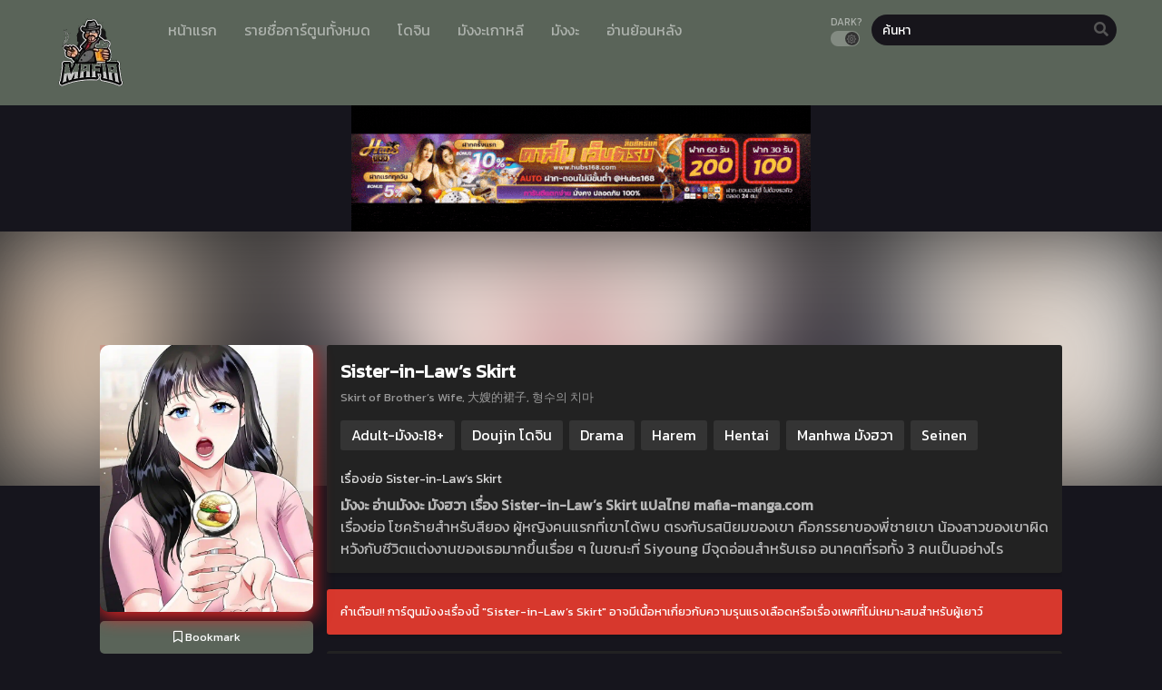

--- FILE ---
content_type: text/html; charset=UTF-8
request_url: https://mafia-manga.com/manga/sister-in-laws-skirt/
body_size: 15190
content:
<!DOCTYPE html PUBLIC "-//W3C//DTD XHTML 1.0 Transitional//EN" "https://www.w3.org/TR/xhtml1/DTD/xhtml1-transitional.dtd">
<html xmlns="https://www.w3.org/1999/xhtml" lang="th">
<head profile="http://gmpg.org/xfn/11">
	<meta http-equiv="Content-Type" content="text/html; charset=UTF-8" />
	<meta name="viewport" content="width=device-width" />
		<meta name="theme-color" content="#5a6459">
	<meta name="msapplication-navbutton-color" content="#5a6459">
	<meta name="apple-mobile-web-app-capable" content="yes">
	<meta name="apple-mobile-web-app-status-bar-style" content="#5a6459">
  <!-- Facebook SDK -->
<div id="fb-root"></div>
<script async defer crossorigin="anonymous" src="https://connect.facebook.net/en_US/sdk.js#xfbml=1&version=v17.0" nonce="549443259368787"></script>
<meta name='robots' content='index, follow, max-image-preview:large, max-snippet:-1, max-video-preview:-1' />

	<!-- This site is optimized with the Yoast SEO plugin v26.8 - https://yoast.com/product/yoast-seo-wordpress/ -->
	<title>Sister-in-Law&#039;s Skirt - มาเฟียมังงะ อ่านมังงะ การ์ตูนแปลไทย | Mafia-manga</title>
	<meta name="description" content="มังงะ อ่านมังงะ มังฮวา เรื่อง Sister-in-Law&#039;s Skirt แปลไทย mafia-manga.com เรื่องย่อ โชคร้ายสำหรับสียอง ผู้หญิงคนแรกที่เขาได้พบ ตรงกับรสนิยมของเขา คือภรรยาของพี่ชายเขา น้องสาวของเขาผิดหวังกับชีวิตแต่งงานของเธอมากขึ้นเรื่อย ๆ ในขณะที่ Siyoung มีจุดอ่อนสําหรับเธอ อนาคตที่รอทั้ง 3 คนเป็นอย่างไร" />
	<link rel="canonical" href="https://mafia-manga.com/manga/sister-in-laws-skirt/" />
	<meta property="og:locale" content="th_TH" />
	<meta property="og:type" content="article" />
	<meta property="og:title" content="Sister-in-Law&#039;s Skirt - มาเฟียมังงะ อ่านมังงะ การ์ตูนแปลไทย | Mafia-manga" />
	<meta property="og:description" content="มังงะ อ่านมังงะ มังฮวา เรื่อง Sister-in-Law&#039;s Skirt แปลไทย mafia-manga.com เรื่องย่อ โชคร้ายสำหรับสียอง ผู้หญิงคนแรกที่เขาได้พบ ตรงกับรสนิยมของเขา คือภรรยาของพี่ชายเขา น้องสาวของเขาผิดหวังกับชีวิตแต่งงานของเธอมากขึ้นเรื่อย ๆ ในขณะที่ Siyoung มีจุดอ่อนสําหรับเธอ อนาคตที่รอทั้ง 3 คนเป็นอย่างไร" />
	<meta property="og:url" content="https://mafia-manga.com/manga/sister-in-laws-skirt/" />
	<meta property="og:site_name" content="มาเฟียมังงะ อ่านมังงะ การ์ตูนแปลไทย | Mafia-manga" />
	<meta property="article:modified_time" content="2023-11-02T14:59:48+00:00" />
	<meta property="og:image" content="https://mafia-manga.com/wp-content/uploads/2023/04/Sister-in-Laws-Skirt.jpg" />
	<meta property="og:image:width" content="790" />
	<meta property="og:image:height" content="988" />
	<meta property="og:image:type" content="image/jpeg" />
	<meta name="twitter:card" content="summary_large_image" />
	<meta name="twitter:label1" content="Est. reading time" />
	<meta name="twitter:data1" content="1 นาที" />
	<script type="application/ld+json" class="yoast-schema-graph">{"@context":"https://schema.org","@graph":[{"@type":"WebPage","@id":"https://mafia-manga.com/manga/sister-in-laws-skirt/","url":"https://mafia-manga.com/manga/sister-in-laws-skirt/","name":"Sister-in-Law's Skirt - มาเฟียมังงะ อ่านมังงะ การ์ตูนแปลไทย | Mafia-manga","isPartOf":{"@id":"https://mafia-manga.com/#website"},"primaryImageOfPage":{"@id":"https://mafia-manga.com/manga/sister-in-laws-skirt/#primaryimage"},"image":{"@id":"https://mafia-manga.com/manga/sister-in-laws-skirt/#primaryimage"},"thumbnailUrl":"https://mafia-manga.com/wp-content/uploads/2023/04/Sister-in-Laws-Skirt.jpg","datePublished":"2023-04-28T14:34:10+00:00","dateModified":"2023-11-02T14:59:48+00:00","description":"มังงะ อ่านมังงะ มังฮวา เรื่อง Sister-in-Law's Skirt แปลไทย mafia-manga.com เรื่องย่อ โชคร้ายสำหรับสียอง ผู้หญิงคนแรกที่เขาได้พบ ตรงกับรสนิยมของเขา คือภรรยาของพี่ชายเขา น้องสาวของเขาผิดหวังกับชีวิตแต่งงานของเธอมากขึ้นเรื่อย ๆ ในขณะที่ Siyoung มีจุดอ่อนสําหรับเธอ อนาคตที่รอทั้ง 3 คนเป็นอย่างไร","breadcrumb":{"@id":"https://mafia-manga.com/manga/sister-in-laws-skirt/#breadcrumb"},"inLanguage":"th","potentialAction":[{"@type":"ReadAction","target":["https://mafia-manga.com/manga/sister-in-laws-skirt/"]}]},{"@type":"ImageObject","inLanguage":"th","@id":"https://mafia-manga.com/manga/sister-in-laws-skirt/#primaryimage","url":"https://mafia-manga.com/wp-content/uploads/2023/04/Sister-in-Laws-Skirt.jpg","contentUrl":"https://mafia-manga.com/wp-content/uploads/2023/04/Sister-in-Laws-Skirt.jpg","width":790,"height":988,"caption":"Sister-in-Law's Skirt"},{"@type":"BreadcrumbList","@id":"https://mafia-manga.com/manga/sister-in-laws-skirt/#breadcrumb","itemListElement":[{"@type":"ListItem","position":1,"name":"Home","item":"https://mafia-manga.com/"},{"@type":"ListItem","position":2,"name":"Manga","item":"https://mafia-manga.com/manga/"},{"@type":"ListItem","position":3,"name":"Sister-in-Law&#8217;s Skirt"}]},{"@type":"WebSite","@id":"https://mafia-manga.com/#website","url":"https://mafia-manga.com/","name":"มาเฟียมังงะ อ่านมังงะ การ์ตูนแปลไทย | Mafia-manga","description":"เว็บอ่านมังงะออนไลน์ แปลการ์ตูน อ่านมังงะ มังงะ manhwa เกาหลี แปลไทย การ์ตูน จีน รวมมังงะยอดฮิต แอพอ่านฟรี มังงะ00 manga168 โดจิน18+ คอมมิค  เว็บอ่านการ์ตูน  อ่านมังงะ แปลไทย มังงะ ออนไลน์ มังงะจีน มังงะเกาหลี อ่านมังงะ manga แปลไทย อัพเดทรวดเร็วทันใจก่อนที่ใดๆได้ที่mafia-manga.com","potentialAction":[{"@type":"SearchAction","target":{"@type":"EntryPoint","urlTemplate":"https://mafia-manga.com/?s={search_term_string}"},"query-input":{"@type":"PropertyValueSpecification","valueRequired":true,"valueName":"search_term_string"}}],"inLanguage":"th"}]}</script>
	<!-- / Yoast SEO plugin. -->


<link rel='dns-prefetch' href='//fonts.googleapis.com' />
<link rel="alternate" type="application/rss+xml" title="มาเฟียมังงะ อ่านมังงะ การ์ตูนแปลไทย | Mafia-manga &raquo; Sister-in-Law&#8217;s Skirt ฟีดความเห็น" href="https://mafia-manga.com/manga/sister-in-laws-skirt/feed/" />
<link rel="alternate" title="oEmbed (JSON)" type="application/json+oembed" href="https://mafia-manga.com/wp-json/oembed/1.0/embed?url=https%3A%2F%2Fmafia-manga.com%2Fmanga%2Fsister-in-laws-skirt%2F" />
<link rel="alternate" title="oEmbed (XML)" type="text/xml+oembed" href="https://mafia-manga.com/wp-json/oembed/1.0/embed?url=https%3A%2F%2Fmafia-manga.com%2Fmanga%2Fsister-in-laws-skirt%2F&#038;format=xml" />
<style id='wp-img-auto-sizes-contain-inline-css' type='text/css'>
img:is([sizes=auto i],[sizes^="auto," i]){contain-intrinsic-size:3000px 1500px}
/*# sourceURL=wp-img-auto-sizes-contain-inline-css */
</style>

<style id='wp-emoji-styles-inline-css' type='text/css'>

	img.wp-smiley, img.emoji {
		display: inline !important;
		border: none !important;
		box-shadow: none !important;
		height: 1em !important;
		width: 1em !important;
		margin: 0 0.07em !important;
		vertical-align: -0.1em !important;
		background: none !important;
		padding: 0 !important;
	}
/*# sourceURL=wp-emoji-styles-inline-css */
</style>
<style id='classic-theme-styles-inline-css' type='text/css'>
/*! This file is auto-generated */
.wp-block-button__link{color:#fff;background-color:#32373c;border-radius:9999px;box-shadow:none;text-decoration:none;padding:calc(.667em + 2px) calc(1.333em + 2px);font-size:1.125em}.wp-block-file__button{background:#32373c;color:#fff;text-decoration:none}
/*# sourceURL=/wp-includes/css/classic-themes.min.css */
</style>
<link rel='stylesheet' id='style-css' href='https://mafia-manga.com/wp-content/themes/mafia/style.css?ver=2.1.1' type='text/css' media='all' />
<link rel='stylesheet' id='lightstyle-css' href='https://mafia-manga.com/wp-content/themes/mafia/assets/css/lightmode.css?ver=2.1.1' type='text/css' media='all' />
<link rel='stylesheet' id='fontawesome-css' href='https://mafia-manga.com/wp-content/themes/mafia/assets/css/font-awesome.min.css?ver=5.13.0' type='text/css' media='all' />
<link rel='stylesheet' id='owl-carousel-css' href='https://mafia-manga.com/wp-content/themes/mafia/assets/css/owl.carousel.css?ver=1.0.0' type='text/css' media='all' />
<link rel='stylesheet' id='blueimp-css' href='https://mafia-manga.com/wp-content/themes/mafia/assets/css/blueimp-gallery.min.css?ver=2.38.0' type='text/css' media='all' />
<link rel='stylesheet' id='seed-fonts-all-css' href='https://fonts.googleapis.com/css?family=Kanit&#038;ver=6.9' type='text/css' media='all' />
<style id='seed-fonts-all-inline-css' type='text/css'>
h1, h2, h3, h4, h5, h6, nav, .nav, .menu, button, .button, .btn, .price, ._heading, .wp-block-pullquote blockquote, blockquote, label, legend, .main-info, .info-desc, .entry-title, .listupd .utao .uta .luf{font-family: "Kanit",sans-serif; }body {--s-heading:"Kanit",sans-serif}body {--s-heading-weight:}
/*# sourceURL=seed-fonts-all-inline-css */
</style>
<link rel='stylesheet' id='seed-fonts-body-all-css' href='https://fonts.googleapis.com/css?family=Kanit&#038;ver=6.9' type='text/css' media='all' />
<style id='seed-fonts-body-all-inline-css' type='text/css'>
body{font-family: "Kanit",sans-serif; font-size: 16px; line-height: 1.6; }body {--s-body:"Kanit",sans-serif;--s-body-line-height:1.6;}
/*# sourceURL=seed-fonts-body-all-inline-css */
</style>
	<script>
		var baseurl = "https://mafia-manga.com/";
		var ajaxurl = "https://mafia-manga.com/wp-admin/admin-ajax.php";
		var max_bookmark = 50;
		var max_history = 10;
		var defaultTheme = "darkmode";
	</script>
<script type="text/javascript" src="https://mafia-manga.com/wp-content/themes/mafia/assets/js/jquery.min.js?ver=3.5.1" id="jquery-js"></script>
<script type="text/javascript" src="https://mafia-manga.com/wp-content/themes/mafia/assets/js/bookmark.js?ver=6.9" id="bookmarks_script-js"></script>
<script type="text/javascript" src="https://mafia-manga.com/wp-content/themes/mafia/assets/js/series-history.js?ver=6.9" id="series_history_script-js"></script>
<script type="text/javascript" src="https://mafia-manga.com/wp-content/themes/mafia/assets/js/history.js?ver=6.9" id="history_script-js"></script>
<script type="text/javascript" src="https://mafia-manga.com/wp-content/themes/mafia/assets/js/function.js?ver=6.9" id="tsfn_scripts-js"></script>
<script type="text/javascript" src="https://mafia-manga.com/wp-content/themes/mafia/assets/js/tsmedia.js?ver=1.0.0" id="tsmedia-js"></script>
<script type="text/javascript" src="https://mafia-manga.com/wp-content/themes/mafia/assets/js/owl.carousel.min.js?ver=2.3.4" id="owl-carousel-js"></script>
<script type="text/javascript" src="https://mafia-manga.com/wp-content/themes/mafia/assets/js/nsfw.js?ver=1.0.0" id="nsfw_scripts-js"></script>
<script type="text/javascript" src="https://mafia-manga.com/wp-content/themes/mafia/assets/js/blueimp-gallery.min.js?ver=2.38.0" id="blueimp-js"></script>
<script type="text/javascript" src="https://mafia-manga.com/wp-content/themes/mafia/assets/js/chapter-search.js?ver=2.38.0" id="chapter-search-js"></script>
<link rel="https://api.w.org/" href="https://mafia-manga.com/wp-json/" /><link rel="EditURI" type="application/rsd+xml" title="RSD" href="https://mafia-manga.com/xmlrpc.php?rsd" />
<meta name="generator" content="WordPress 6.9" />
<link rel='shortlink' href='https://mafia-manga.com/?p=47671' />
        <script type="text/javascript">
                var sf_templates = "<a href=\"{search_url_escaped}\">View All Results<\/a>";
                var sf_position = '0';
                var sf_input = '.search-live';
                jQuery(document).ready(function(){
                    jQuery(sf_input).ajaxyLiveSearch({"expand":false,"searchUrl":"https:\/\/mafia-manga.com\/?s=%s","text":"\u0e04\u0e49\u0e19\u0e2b\u0e32","delay":500,"iwidth":180,"width":350,"ajaxUrl":"https:\/\/mafia-manga.com\/wp-admin\/admin-ajax.php","rtl":0});
                    jQuery(".live-search_ajaxy-selective-input").keyup(function() {
                        var width = jQuery(this).val().length * 8;
                        if(width < 50) {
                            width = 50;
                        }
                        jQuery(this).width(width);
                    });
                    jQuery(".live-search_ajaxy-selective-search").click(function() {
                        jQuery(this).find(".live-search_ajaxy-selective-input").focus();
                    });
                    jQuery(".live-search_ajaxy-selective-close").click(function() {
                        jQuery(this).parent().remove();
                    });
                });
        </script>
        <script>
	$(document).ready(function(){
		$(".shme").click(function(){
			$(".mm").toggleClass("shwx");
		});
		$(".srcmob").click(function(){
			$(".minmb").toggleClass("minmbx");
		});
	});
</script>
<script type="text/javascript">
$(document).ready(function(){
	
	//Check to see if the window is top if not then display button
	$(window).scroll(function(){
		if ($(this).scrollTop() > 100) {
			$('.scrollToTop').fadeIn();
		} else {
			$('.scrollToTop').fadeOut();
		}
	});
	
	//Click event to scroll to top
	$('.scrollToTop').click(function(){
		$('html, body').animate({scrollTop : 0},800);
		return false;
	});
	
});
</script>
<style>
	.th, .serieslist.pop ul li.topone .limit .bw .ctr,.releases .vl,.scrollToTop,#sidebar #bm-history li a:hover,.hpage a,#footer .footermenu,.footer-az .az-list li a,.main-info .info-desc .spe span:before,.bxcl ul li span.dt a,.bookmark,.commentx #submit,.radiox input:checked ~ .checkmarkx,.advancedsearch button.searchz,.lightmode .nav_apb a:hover,.lista a,.lightmode .lista a:hover,.nextprev a,.disqusmen #commentform #submit, .blogbox .btitle .vl, .bigblogt span a,.big-slider .paging .centerpaging .swiper-pagination span.swiper-pagination-bullet-active {background:#5a6459} .pagination span.page-numbers.current,.quickfilter .filters .filter.submit button,#sidebar .section .ts-wpop-series-gen .ts-wpop-nav-tabs li.active a,#gallery.owl-loaded .owl-dots .owl-dot.active span {background:#5a6459 !important} 
	#sidebar .section #searchform #searchsubmit,.series-gen .nav-tabs li.active a,.lastend .inepcx a,.nav_apb a:hover,#top-menu li a:hover,.readingnav.rnavbot .readingnavbot .readingbar .readingprogress,.lightmode .main-info .info-desc .wd-full .mgen a:hover,.lightmode .bxcl ul li .chbox:hover,.lightmode ul.taxindex li a:hover,.comment-list .comment-body .reply a:hover,.topmobile,.bxcl ul::-webkit-scrollbar-thumb,.lightmode .slider:before,.quickfilter .filters .filter .genrez::-webkit-scrollbar-thumb,.hothome .releases,.lightmode .seriestucon .seriestucont .seriestucontr .seriestugenre a:hover {background:#5a6459} 
	.lightmode #sidebar .section h4, .lightmode .serieslist ul li .ctr,.listupd .utao .uta .luf ul li,.lightmode .bs .bsx:hover .tt,.soralist ul,a:hover,.lightmode .blogbox .btitle h3,.lightmode .blogbox .btitle h1,.bxcl ul li .lchx a:visited, .listupd .utao .uta .luf ul li a:visited,.lightmode .pagination a:hover,.lightmode a:hover,#sidebar .serieslist ul li .leftseries h2 a:hover,.bs.styletere .epxs,.bxcl ul li .dt a,.lightmode .main-info .info-desc .wd-full .mgen a,.lightmode #sidebar .serieslist ul li .leftseries h2 a:hover,.comment-list .comment-body .reply a,.bxcl ul li .eph-num a:visited,.headpost .allc a,.lightmode .seriestucon .seriestucont .seriestucontr .seriestugenre a {color:#5a6459} 
	.bxcl ul li .lchx a:visited, .listupd .utao .uta .luf ul li a:visited {color:#5a6459 !important} 
	.lightmode .serieslist ul li .ctr,.advancedsearch button.searchz,.lista a,.lightmode .lista a:hover,.blogbox .boxlist .bma .bmb .bmba, .page.blog .thumb,#sidebar .section #searchform #searchsubmit,.lightmode .main-info .info-desc .wd-full .mgen a,.lightmode .bxcl ul li .chbox:hover, .comment-list .comment-body .reply a,.lightmode .seriestucon .seriestucont .seriestucontr .seriestugenre a {border-color:#5a6459}
	.slider.round:before{background: #333;}
	.hpage a:hover{color:#FFF !important;}
	@media only screen and (max-width:800px) {
		.lightmode.black .th, .lightmode .th, .th, .surprise{background:#5a6459} 
		#main-menu {background: rgba(28,28,28,0.95);}
	}
</style>
<link rel="icon" href="https://mafia-manga.com/wp-content/uploads/2021/11/cropped-mafia--32x32.png" sizes="32x32" />
<link rel="icon" href="https://mafia-manga.com/wp-content/uploads/2021/11/cropped-mafia--192x192.png" sizes="192x192" />
<link rel="apple-touch-icon" href="https://mafia-manga.com/wp-content/uploads/2021/11/cropped-mafia--180x180.png" />
<meta name="msapplication-TileImage" content="https://mafia-manga.com/wp-content/uploads/2021/11/cropped-mafia--270x270.png" />
		<style type="text/css" id="wp-custom-css">
			
.main-info .info-left .thumb img {
    width: 100%;
    box-shadow: 0 5px 20px rgb(235 38 38);
    border-radius: 10px;
}
.bs.stylefor .bsx .limit {
    padding: 130% 0 0;
}
.bs.stylefor .bsx {
    border: 3px
 solid #576aba;
    border-radius: 5px;
}
.bxcl ul li .chbox {
    overflow: hidden;
    padding: 5px 10px;
    border: 2px solid #94bea5;
    font-size: 14px;
    margin: 0 5px;
    margin-bottom: 10px;
    position: relative;
    border-radius: 5px;
}
.bxcl ul {
    padding: 0;
    list-style: none;
    margin: 0;
    margin-left: -5px;
    overflow: auto;
    max-height: 297px;
    max-height: max-content ! important;
}
.bs.stylefor .bsx .bigor .adds .epxs {
    background: #576aba;
    text-align: center;
    border-radius: 5px;
    padding: 5px;
    color: #CCC;
}
.main-info .info-left .thumb {
	max-width: 250px;
}
.logos img {
    max-height: 100px;
}
.footercopyright p {
    margin: 0;
    margin-top: 5px;
    font-size: 1em;
    margin-bottom: 0;
    line-height: 17px;
    letter-spacing: 3px;
}
.wbnn{position:fixed;top:300px;z-index:999999;display:none}.wbnn .wbnn-close{position:absolute;width:25px;height:25px;top:-12px;background:url(https://1.bp.blogspot.com/-2a1NCQ1typI/YSkgP45o5XI/AAAAAAAAzJw/xI-Uoe3-Q8UzqMDwRUuRCea5lGYMv1eZQCLcBGAsYHQ/s0/801fc7b1d350c6fc17ce01b766fecc79.png),no-repeat;background-size:25px 25px}.wbnn img{width:100px;height:auto}.w-bnn-bottom{bottom:0;top:unset;left:270px}.w-bnn-bottom img{width:auto;height:74px}.w-bnn-bottom .wbnn-close{right:-12px}.w-bnn-left{left:20px}.w-bnn-right{right:20px}.w-bnn-left .wbnn-close{left:-12px}.w-bnn-right .wbnn-close{right:-12px}
.dessert-frame a {
    display: inline-block;
    width: calc(48% - 3px);
}


.fb-comments iframe {
    background: #fff; /* ตั้งค่าแบ็กกราวด์ของ iframe เป็นสีดำ */
    color: #fff; /* ตั้งค่าตัวหนังสือเป็นสีขาว */
}		</style>
		<style id='global-styles-inline-css' type='text/css'>
:root{--wp--preset--aspect-ratio--square: 1;--wp--preset--aspect-ratio--4-3: 4/3;--wp--preset--aspect-ratio--3-4: 3/4;--wp--preset--aspect-ratio--3-2: 3/2;--wp--preset--aspect-ratio--2-3: 2/3;--wp--preset--aspect-ratio--16-9: 16/9;--wp--preset--aspect-ratio--9-16: 9/16;--wp--preset--color--black: #000000;--wp--preset--color--cyan-bluish-gray: #abb8c3;--wp--preset--color--white: #ffffff;--wp--preset--color--pale-pink: #f78da7;--wp--preset--color--vivid-red: #cf2e2e;--wp--preset--color--luminous-vivid-orange: #ff6900;--wp--preset--color--luminous-vivid-amber: #fcb900;--wp--preset--color--light-green-cyan: #7bdcb5;--wp--preset--color--vivid-green-cyan: #00d084;--wp--preset--color--pale-cyan-blue: #8ed1fc;--wp--preset--color--vivid-cyan-blue: #0693e3;--wp--preset--color--vivid-purple: #9b51e0;--wp--preset--gradient--vivid-cyan-blue-to-vivid-purple: linear-gradient(135deg,rgb(6,147,227) 0%,rgb(155,81,224) 100%);--wp--preset--gradient--light-green-cyan-to-vivid-green-cyan: linear-gradient(135deg,rgb(122,220,180) 0%,rgb(0,208,130) 100%);--wp--preset--gradient--luminous-vivid-amber-to-luminous-vivid-orange: linear-gradient(135deg,rgb(252,185,0) 0%,rgb(255,105,0) 100%);--wp--preset--gradient--luminous-vivid-orange-to-vivid-red: linear-gradient(135deg,rgb(255,105,0) 0%,rgb(207,46,46) 100%);--wp--preset--gradient--very-light-gray-to-cyan-bluish-gray: linear-gradient(135deg,rgb(238,238,238) 0%,rgb(169,184,195) 100%);--wp--preset--gradient--cool-to-warm-spectrum: linear-gradient(135deg,rgb(74,234,220) 0%,rgb(151,120,209) 20%,rgb(207,42,186) 40%,rgb(238,44,130) 60%,rgb(251,105,98) 80%,rgb(254,248,76) 100%);--wp--preset--gradient--blush-light-purple: linear-gradient(135deg,rgb(255,206,236) 0%,rgb(152,150,240) 100%);--wp--preset--gradient--blush-bordeaux: linear-gradient(135deg,rgb(254,205,165) 0%,rgb(254,45,45) 50%,rgb(107,0,62) 100%);--wp--preset--gradient--luminous-dusk: linear-gradient(135deg,rgb(255,203,112) 0%,rgb(199,81,192) 50%,rgb(65,88,208) 100%);--wp--preset--gradient--pale-ocean: linear-gradient(135deg,rgb(255,245,203) 0%,rgb(182,227,212) 50%,rgb(51,167,181) 100%);--wp--preset--gradient--electric-grass: linear-gradient(135deg,rgb(202,248,128) 0%,rgb(113,206,126) 100%);--wp--preset--gradient--midnight: linear-gradient(135deg,rgb(2,3,129) 0%,rgb(40,116,252) 100%);--wp--preset--font-size--small: 13px;--wp--preset--font-size--medium: 20px;--wp--preset--font-size--large: 36px;--wp--preset--font-size--x-large: 42px;--wp--preset--spacing--20: 0.44rem;--wp--preset--spacing--30: 0.67rem;--wp--preset--spacing--40: 1rem;--wp--preset--spacing--50: 1.5rem;--wp--preset--spacing--60: 2.25rem;--wp--preset--spacing--70: 3.38rem;--wp--preset--spacing--80: 5.06rem;--wp--preset--shadow--natural: 6px 6px 9px rgba(0, 0, 0, 0.2);--wp--preset--shadow--deep: 12px 12px 50px rgba(0, 0, 0, 0.4);--wp--preset--shadow--sharp: 6px 6px 0px rgba(0, 0, 0, 0.2);--wp--preset--shadow--outlined: 6px 6px 0px -3px rgb(255, 255, 255), 6px 6px rgb(0, 0, 0);--wp--preset--shadow--crisp: 6px 6px 0px rgb(0, 0, 0);}:where(.is-layout-flex){gap: 0.5em;}:where(.is-layout-grid){gap: 0.5em;}body .is-layout-flex{display: flex;}.is-layout-flex{flex-wrap: wrap;align-items: center;}.is-layout-flex > :is(*, div){margin: 0;}body .is-layout-grid{display: grid;}.is-layout-grid > :is(*, div){margin: 0;}:where(.wp-block-columns.is-layout-flex){gap: 2em;}:where(.wp-block-columns.is-layout-grid){gap: 2em;}:where(.wp-block-post-template.is-layout-flex){gap: 1.25em;}:where(.wp-block-post-template.is-layout-grid){gap: 1.25em;}.has-black-color{color: var(--wp--preset--color--black) !important;}.has-cyan-bluish-gray-color{color: var(--wp--preset--color--cyan-bluish-gray) !important;}.has-white-color{color: var(--wp--preset--color--white) !important;}.has-pale-pink-color{color: var(--wp--preset--color--pale-pink) !important;}.has-vivid-red-color{color: var(--wp--preset--color--vivid-red) !important;}.has-luminous-vivid-orange-color{color: var(--wp--preset--color--luminous-vivid-orange) !important;}.has-luminous-vivid-amber-color{color: var(--wp--preset--color--luminous-vivid-amber) !important;}.has-light-green-cyan-color{color: var(--wp--preset--color--light-green-cyan) !important;}.has-vivid-green-cyan-color{color: var(--wp--preset--color--vivid-green-cyan) !important;}.has-pale-cyan-blue-color{color: var(--wp--preset--color--pale-cyan-blue) !important;}.has-vivid-cyan-blue-color{color: var(--wp--preset--color--vivid-cyan-blue) !important;}.has-vivid-purple-color{color: var(--wp--preset--color--vivid-purple) !important;}.has-black-background-color{background-color: var(--wp--preset--color--black) !important;}.has-cyan-bluish-gray-background-color{background-color: var(--wp--preset--color--cyan-bluish-gray) !important;}.has-white-background-color{background-color: var(--wp--preset--color--white) !important;}.has-pale-pink-background-color{background-color: var(--wp--preset--color--pale-pink) !important;}.has-vivid-red-background-color{background-color: var(--wp--preset--color--vivid-red) !important;}.has-luminous-vivid-orange-background-color{background-color: var(--wp--preset--color--luminous-vivid-orange) !important;}.has-luminous-vivid-amber-background-color{background-color: var(--wp--preset--color--luminous-vivid-amber) !important;}.has-light-green-cyan-background-color{background-color: var(--wp--preset--color--light-green-cyan) !important;}.has-vivid-green-cyan-background-color{background-color: var(--wp--preset--color--vivid-green-cyan) !important;}.has-pale-cyan-blue-background-color{background-color: var(--wp--preset--color--pale-cyan-blue) !important;}.has-vivid-cyan-blue-background-color{background-color: var(--wp--preset--color--vivid-cyan-blue) !important;}.has-vivid-purple-background-color{background-color: var(--wp--preset--color--vivid-purple) !important;}.has-black-border-color{border-color: var(--wp--preset--color--black) !important;}.has-cyan-bluish-gray-border-color{border-color: var(--wp--preset--color--cyan-bluish-gray) !important;}.has-white-border-color{border-color: var(--wp--preset--color--white) !important;}.has-pale-pink-border-color{border-color: var(--wp--preset--color--pale-pink) !important;}.has-vivid-red-border-color{border-color: var(--wp--preset--color--vivid-red) !important;}.has-luminous-vivid-orange-border-color{border-color: var(--wp--preset--color--luminous-vivid-orange) !important;}.has-luminous-vivid-amber-border-color{border-color: var(--wp--preset--color--luminous-vivid-amber) !important;}.has-light-green-cyan-border-color{border-color: var(--wp--preset--color--light-green-cyan) !important;}.has-vivid-green-cyan-border-color{border-color: var(--wp--preset--color--vivid-green-cyan) !important;}.has-pale-cyan-blue-border-color{border-color: var(--wp--preset--color--pale-cyan-blue) !important;}.has-vivid-cyan-blue-border-color{border-color: var(--wp--preset--color--vivid-cyan-blue) !important;}.has-vivid-purple-border-color{border-color: var(--wp--preset--color--vivid-purple) !important;}.has-vivid-cyan-blue-to-vivid-purple-gradient-background{background: var(--wp--preset--gradient--vivid-cyan-blue-to-vivid-purple) !important;}.has-light-green-cyan-to-vivid-green-cyan-gradient-background{background: var(--wp--preset--gradient--light-green-cyan-to-vivid-green-cyan) !important;}.has-luminous-vivid-amber-to-luminous-vivid-orange-gradient-background{background: var(--wp--preset--gradient--luminous-vivid-amber-to-luminous-vivid-orange) !important;}.has-luminous-vivid-orange-to-vivid-red-gradient-background{background: var(--wp--preset--gradient--luminous-vivid-orange-to-vivid-red) !important;}.has-very-light-gray-to-cyan-bluish-gray-gradient-background{background: var(--wp--preset--gradient--very-light-gray-to-cyan-bluish-gray) !important;}.has-cool-to-warm-spectrum-gradient-background{background: var(--wp--preset--gradient--cool-to-warm-spectrum) !important;}.has-blush-light-purple-gradient-background{background: var(--wp--preset--gradient--blush-light-purple) !important;}.has-blush-bordeaux-gradient-background{background: var(--wp--preset--gradient--blush-bordeaux) !important;}.has-luminous-dusk-gradient-background{background: var(--wp--preset--gradient--luminous-dusk) !important;}.has-pale-ocean-gradient-background{background: var(--wp--preset--gradient--pale-ocean) !important;}.has-electric-grass-gradient-background{background: var(--wp--preset--gradient--electric-grass) !important;}.has-midnight-gradient-background{background: var(--wp--preset--gradient--midnight) !important;}.has-small-font-size{font-size: var(--wp--preset--font-size--small) !important;}.has-medium-font-size{font-size: var(--wp--preset--font-size--medium) !important;}.has-large-font-size{font-size: var(--wp--preset--font-size--large) !important;}.has-x-large-font-size{font-size: var(--wp--preset--font-size--x-large) !important;}
/*# sourceURL=global-styles-inline-css */
</style>
</head>
<body class="darkmode" itemscope="itemscope" itemtype="http://schema.org/WebPage">	<script>ts_darkmode.init();</script>
	
<div class="th">
	<div class="centernav bound">
		
	<div class="shme"><i class="fa fa-bars" aria-hidden="true"></i></div>
		
	<header role="banner" itemscope itemtype="http://schema.org/WPHeader">
	<div class="site-branding logox">
				<span class="logos">
				<a title="มาเฟียมังงะ อ่านมังงะ การ์ตูนแปลไทย | Mafia-manga - เว็บอ่านมังงะออนไลน์ แปลการ์ตูน อ่านมังงะ มังงะ manhwa เกาหลี แปลไทย การ์ตูน จีน รวมมังงะยอดฮิต แอพอ่านฟรี มังงะ00 manga168 โดจิน18+ คอมมิค  เว็บอ่านการ์ตูน  อ่านมังงะ แปลไทย มังงะ ออนไลน์ มังงะจีน มังงะเกาหลี อ่านมังงะ manga แปลไทย อัพเดทรวดเร็วทันใจก่อนที่ใดๆได้ที่mafia-manga.com" itemprop="url" href="https://mafia-manga.com/"><img src="https://mafia-manga.com/wp-content/uploads/2021/11/mafia-.png.webp" alt="มาเฟียมังงะ อ่านมังงะ การ์ตูนแปลไทย | Mafia-manga - เว็บอ่านมังงะออนไลน์ แปลการ์ตูน อ่านมังงะ มังงะ manhwa เกาหลี แปลไทย การ์ตูน จีน รวมมังงะยอดฮิต แอพอ่านฟรี มังงะ00 manga168 โดจิน18+ คอมมิค  เว็บอ่านการ์ตูน  อ่านมังงะ แปลไทย มังงะ ออนไลน์ มังงะจีน มังงะเกาหลี อ่านมังงะ manga แปลไทย อัพเดทรวดเร็วทันใจก่อนที่ใดๆได้ที่mafia-manga.com"><span class="hdl">มาเฟียมังงะ อ่านมังงะ การ์ตูนแปลไทย | Mafia-manga</span></a>
			</span>
						<meta itemprop="name" content="มาเฟียมังงะ อ่านมังงะ การ์ตูนแปลไทย | Mafia-manga" />
		</div>
	</header>
		
	<nav id="main-menu" class="mm">
		<span itemscope="itemscope" itemtype="http://schema.org/SiteNavigationElement" role="navigation">
		<ul id="menu-main" class="menu"><li id="menu-item-15" class="menu-item menu-item-type-custom menu-item-object-custom menu-item-home menu-item-15"><a href="https://mafia-manga.com" itemprop="url"><span itemprop="name">หน้าแรก</span></a></li>
<li id="menu-item-16" class="menu-item menu-item-type-custom menu-item-object-custom menu-item-16"><a href="https://mafia-manga.com/manga/" itemprop="url"><span itemprop="name">รายชื่อการ์ตูนทั้งหมด</span></a></li>
<li id="menu-item-68453" class="menu-item menu-item-type-custom menu-item-object-custom menu-item-68453"><a href="https://mafia-manga.com/genres/doujin" itemprop="url"><span itemprop="name">โดจิน</span></a></li>
<li id="menu-item-5736" class="menu-item menu-item-type-custom menu-item-object-custom menu-item-5736"><a href="https://mafia-manga.com/genres/manhwa" itemprop="url"><span itemprop="name">มังงะเกาหลี</span></a></li>
<li id="menu-item-5737" class="menu-item menu-item-type-custom menu-item-object-custom menu-item-5737"><a href="https://mafia-manga.com/genres/manga" itemprop="url"><span itemprop="name">มังงะ</span></a></li>
<li id="menu-item-37" class="menu-item menu-item-type-post_type menu-item-object-page menu-item-37"><a href="https://mafia-manga.com/bookmark/" itemprop="url"><span itemprop="name">อ่านย้อนหลัง</span></a></li>
</ul>		</span>
		<div class="clear"></div>
	</nav>
		
	<div class="searchx minmb">
 		<form action="https://mafia-manga.com/" id="form" method="get" itemprop="potentialAction" itemscope itemtype="http://schema.org/SearchAction">
			<meta itemprop="target" content="https://mafia-manga.com/?s={query}"/>
  			<input id="s" itemprop="query-input" class="search-live" type="text" placeholder="ค้นหามังงะ" name="s"/>
			<button type="submit" id="submit"><i class="fas fa-search" aria-hidden="true"></i></button>
			<div class="srcmob srccls"><i class="fas fa-times-circle"></i></div>
 		</form>
	</div>
	
	<div class="srcmob"><i class="fas fa-search" aria-hidden="true"></i></div>
		<div id="thememode">
			<span class="xt">Dark?</span>
			<label class="switch">
			  <input type="checkbox">
			  <span class="slider round"></span>
			</label>
	</div>
		
	<script>
			if (localStorage.getItem("thememode") == null){
				if (defaultTheme == "lightmode"){
					jQuery("#thememode input[type='checkbox']").prop('checked', false);
				}else{
					jQuery("#thememode input[type='checkbox']").prop('checked', true);
				}
			}else if (localStorage.getItem("thememode") == "lightmode"){
				jQuery("#thememode input[type='checkbox']").prop('checked', false);
			}else{
				jQuery("#thememode input[type='checkbox']").prop('checked', true);
			}
	</script>
		
	</div>
	<div class="clear"></div>
	</div>

<div id="content" class="manga-info mangastyle">
	
	
<div class="wrapper">
	<div class="dessert-frame"><center>

		<a href="https://customerinsightleader.com/" target="_blank"><img src="https://mafia-manga.com/wp-content/uploads/2025/04/f449283a0afbfe5564aba173b8907e81.gif" rel="dofollow" alt="สล็อตเว็บตรง"></a>

	</center></div>
		<div class="bigcover">
										<div class="bigbanner img-blur" style="background-image: url('https://mafia-manga.com/wp-content/uploads/2023/04/Sister-in-Laws-Skirt.jpg.webp');"></div>
						</div>


<div class="postbody full">
<article id="post-47671" class="post-47671 hentry" itemscope="itemscope" itemtype="http://schema.org/CreativeWorkSeries">
	<div class="main-info">
		<div class="info-left">
			<div class="info-left-margin">	
				<div class="thumb" itemprop="image" itemscope itemtype="https://schema.org/ImageObject">
					<img width="790" height="988" src="https://mafia-manga.com/wp-content/uploads/2023/04/Sister-in-Laws-Skirt.jpg.webp" class="attachment- size- wp-post-image" alt="Sister-in-Law&#8217;s Skirt" title="Sister-in-Law&#8217;s Skirt" itemprop="image" decoding="async" fetchpriority="high" />				</div>
				<div id="mobiletitle"></div>
				<div data-id="47671" class="bookmark"><i class="far fa-bookmark" aria-hidden="true"></i> Bookmark</div>
											<div class="bmc">กำลังติดตาม 15 คน</div>
																<div class="rating bixbox">
						<div class="rating-prc" itemscope="itemscope" itemprop="aggregateRating" itemtype="//schema.org/AggregateRating">
							<meta itemprop="worstRating" content="1">
							<meta itemprop="bestRating" content="10">
							<meta itemprop="ratingCount" content="10">
							<div class="rtp">
								<div class="rtb"><span style="width:80%"></span></div>
							</div>
							<div class="num" itemprop="ratingValue" content="8">8</div>
						</div>
						</div>
					
					<div class="tsinfo bixbox">
													<div class="imptdt">
								สถานะ <i>Completed</i>
							</div>
																			<div class="imptdt">
								ประเภท <a href="/manga/?order=title&type=Manhwa">Manhwa</a>
							</div>
																			<div class="imptdt">
								เผยแพร่เมื่อ <i>2022</i>
							</div>
																			<div class="imptdt">
								Author <i>Purple Mango</i>
							</div>
																			<div class="imptdt">
								Artist <i>Hyeonrim</i>
							</div>
																		<div class="imptdt">
								ผู้อัพเดท								<span itemprop="author" itemscope itemtype="https://schema.org/Person" class="author vcard">
									<i itemprop="name">qsdadwq rqwqerwqr</i>
								</span>
						</div>
						<div class="imptdt">
								เผยแพร่เมื่อ <i><time itemprop="datePublished" datetime="2023-04-28T21:34:10+07:00">เมษายน 28, 2023</time></i>
						</div>
						<div class="imptdt">
								อัพเดทเมื่อ <i><time itemprop="dateModified" datetime="2023-11-02T21:59:48+07:00">พฤศจิกายน 2, 2023</time></i>
						</div>
					</div>
			</div>
		</div>
		<div class="info-right">
			<div class="info-desc bixbox">
					<div id="titledesktop">
						<div id="titlemove">
							<h1 class="entry-title" itemprop="name">Sister-in-Law&#8217;s Skirt</h1>
															<span class="alternative">Skirt of Brother’s Wife, 大嫂的裙子, 형수의 치마</span>
								
						</div>
					</div>
					<div class="wd-full"><span class="mgen"><a href="https://mafia-manga.com/genres/adult/" rel="tag">Adult-มังงะ18+</a> <a href="https://mafia-manga.com/genres/doujin/" rel="tag">Doujin โดจิน</a> <a href="https://mafia-manga.com/genres/drama/" rel="tag">Drama</a> <a href="https://mafia-manga.com/genres/harem/" rel="tag">Harem</a> <a href="https://mafia-manga.com/genres/hentai/" rel="tag">Hentai</a> <a href="https://mafia-manga.com/genres/manhwa/" rel="tag">Manhwa มังฮวา</a> <a href="https://mafia-manga.com/genres/seinen/" rel="tag">Seinen</a></span></div>				
										<div class="wd-full">
																		<h2>เรื่องย่อ Sister-in-Law&#8217;s Skirt</h2>
							<div class="entry-content entry-content-single" itemprop="description"><p><strong>มังงะ อ่านมังงะ มังฮวา เรื่อง Sister-in-Law&#8217;s Skirt แปลไทย mafia-manga.com </strong></p>
<p>เรื่องย่อ โชคร้ายสำหรับสียอง ผู้หญิงคนแรกที่เขาได้พบ ตรงกับรสนิยมของเขา คือภรรยาของพี่ชายเขา น้องสาวของเขาผิดหวังกับชีวิตแต่งงานของเธอมากขึ้นเรื่อย ๆ ในขณะที่ Siyoung มีจุดอ่อนสําหรับเธอ อนาคตที่รอทั้ง 3 คนเป็นอย่างไร</p>
</div>
											</div>
								</div>
												<div class="alr">คำเตือน!! การ์ตูนมังงะเรื่องนี้ "Sister-in-Law&#8217;s Skirt" อาจมีเนื้อหาเกี่ยวกับความรุนแรงเลือดหรือเรื่องเพศที่ไม่เหมาะสมสำหรับผู้เยาว์</div>
														
			
			
<style>
.series-history-pool{
    margin:15px;
}
</style>

<!-- series history-->
<div class="bixbox bxcl" id="series-history" style="display:none;">
    <div class="releases" >
        <h2>ตอนที่อ่านล่าสุด</h2>
    </div>
    <div class="series-history-pool">
        <ul class="clstyle" id="series-history-ul"></ul>
    </div>
</div>
<span id="series-history-tpl" style='display:none'>
    <li data-id="{{id}}" data-num="{{number}}">
		<div class="chbox">
			<div class="eph-num">
				<a onclick="return series_history.redirect({{id}});" href="#/chapter-{{number}}">
					<span class="chapternum">ตอนที่ {{number}}</span>
					<span class="chapterdate">{{date}}</span>
				</a>
			</div>
		</div>
	</li>
</span>
<!-- /series history-->
			<div class="bixbox bxcl epcheck">
				<div class="releases">
					<h2>อ่านการ์ตูนเรื่อง Sister-in-Law&#8217;s Skirt</h2>
				</div>

								<div class="lastend">
						<div class="inepcx">
							<a href="#/">
								<span>อ่านตอนแรก</span>
								<span class="epcur epcurfirst">ตอนที่ ?</span>
							</a>
						</div>
						<div class="inepcx">
							<a href="https://mafia-manga.com/sister-in-laws-skirt-%e0%b8%95%e0%b8%ad%e0%b8%99%e0%b8%97%e0%b8%b5%e0%b9%88-60-%e0%b8%88%e0%b8%9a/">
								<span>อ่านตอนล่าสุด</span>
								<span class="epcur epcurlast">ตอนที่ 60 จบ</span>
							</a>
						</div>
				</div>

				
								<div class="search-chapter">
					<input id="searchchapter" type="text" placeholder="ค้นหาตอน.... พิมพ์ตัวเลขเท่านั้น" autocomplete="off">
				</div>
								<div class="eplister" id="chapterlist"><ul >
	<li data-num="60 จบ">
		<div class="chbox">
			<div class="eph-num">
				<a href="https://mafia-manga.com/sister-in-laws-skirt-%e0%b8%95%e0%b8%ad%e0%b8%99%e0%b8%97%e0%b8%b5%e0%b9%88-60-%e0%b8%88%e0%b8%9a/">
					<span class="chapternum">ตอนที่ 60 จบ</span>
					<span class="chapterdate">พฤศจิกายน 2, 2023</span>
				</a>
			</div>
					</div>
	</li>
	<li data-num="59">
		<div class="chbox">
			<div class="eph-num">
				<a href="https://mafia-manga.com/sister-in-laws-skirt-%e0%b8%95%e0%b8%ad%e0%b8%99%e0%b8%97%e0%b8%b5%e0%b9%88-59/">
					<span class="chapternum">ตอนที่ 59</span>
					<span class="chapterdate">พฤศจิกายน 2, 2023</span>
				</a>
			</div>
					</div>
	</li>
	<li data-num="58">
		<div class="chbox">
			<div class="eph-num">
				<a href="https://mafia-manga.com/sister-in-laws-skirt-%e0%b8%95%e0%b8%ad%e0%b8%99%e0%b8%97%e0%b8%b5%e0%b9%88-58/">
					<span class="chapternum">ตอนที่ 58</span>
					<span class="chapterdate">พฤศจิกายน 2, 2023</span>
				</a>
			</div>
					</div>
	</li>
	<li data-num="57">
		<div class="chbox">
			<div class="eph-num">
				<a href="https://mafia-manga.com/sister-in-laws-skirt-%e0%b8%95%e0%b8%ad%e0%b8%99%e0%b8%97%e0%b8%b5%e0%b9%88-57/">
					<span class="chapternum">ตอนที่ 57</span>
					<span class="chapterdate">พฤศจิกายน 2, 2023</span>
				</a>
			</div>
					</div>
	</li>
	<li data-num="56">
		<div class="chbox">
			<div class="eph-num">
				<a href="https://mafia-manga.com/sister-in-laws-skirt-%e0%b8%95%e0%b8%ad%e0%b8%99%e0%b8%97%e0%b8%b5%e0%b9%88-56/">
					<span class="chapternum">ตอนที่ 56</span>
					<span class="chapterdate">พฤศจิกายน 2, 2023</span>
				</a>
			</div>
					</div>
	</li>
	<li data-num="55">
		<div class="chbox">
			<div class="eph-num">
				<a href="https://mafia-manga.com/sister-in-laws-skirt-%e0%b8%95%e0%b8%ad%e0%b8%99%e0%b8%97%e0%b8%b5%e0%b9%88-55/">
					<span class="chapternum">ตอนที่ 55</span>
					<span class="chapterdate">พฤศจิกายน 2, 2023</span>
				</a>
			</div>
					</div>
	</li>
	<li data-num="54">
		<div class="chbox">
			<div class="eph-num">
				<a href="https://mafia-manga.com/sister-in-laws-skirt-%e0%b8%95%e0%b8%ad%e0%b8%99%e0%b8%97%e0%b8%b5%e0%b9%88-54/">
					<span class="chapternum">ตอนที่ 54</span>
					<span class="chapterdate">พฤศจิกายน 2, 2023</span>
				</a>
			</div>
					</div>
	</li>
	<li data-num="53">
		<div class="chbox">
			<div class="eph-num">
				<a href="https://mafia-manga.com/sister-in-laws-skirt-%e0%b8%95%e0%b8%ad%e0%b8%99%e0%b8%97%e0%b8%b5%e0%b9%88-53/">
					<span class="chapternum">ตอนที่ 53</span>
					<span class="chapterdate">พฤศจิกายน 2, 2023</span>
				</a>
			</div>
					</div>
	</li>
	<li data-num="52">
		<div class="chbox">
			<div class="eph-num">
				<a href="https://mafia-manga.com/sister-in-laws-skirt-%e0%b8%95%e0%b8%ad%e0%b8%99%e0%b8%97%e0%b8%b5%e0%b9%88-52/">
					<span class="chapternum">ตอนที่ 52</span>
					<span class="chapterdate">พฤศจิกายน 2, 2023</span>
				</a>
			</div>
					</div>
	</li>
	<li data-num="51">
		<div class="chbox">
			<div class="eph-num">
				<a href="https://mafia-manga.com/sister-in-laws-skirt-%e0%b8%95%e0%b8%ad%e0%b8%99%e0%b8%97%e0%b8%b5%e0%b9%88-51/">
					<span class="chapternum">ตอนที่ 51</span>
					<span class="chapterdate">พฤศจิกายน 2, 2023</span>
				</a>
			</div>
					</div>
	</li>
	<li data-num="50">
		<div class="chbox">
			<div class="eph-num">
				<a href="https://mafia-manga.com/sister-in-laws-skirt-%e0%b8%95%e0%b8%ad%e0%b8%99%e0%b8%97%e0%b8%b5%e0%b9%88-50/">
					<span class="chapternum">ตอนที่ 50</span>
					<span class="chapterdate">พฤศจิกายน 2, 2023</span>
				</a>
			</div>
					</div>
	</li>
	<li data-num="49">
		<div class="chbox">
			<div class="eph-num">
				<a href="https://mafia-manga.com/sister-in-laws-skirt-%e0%b8%95%e0%b8%ad%e0%b8%99%e0%b8%97%e0%b8%b5%e0%b9%88-49/">
					<span class="chapternum">ตอนที่ 49</span>
					<span class="chapterdate">พฤศจิกายน 2, 2023</span>
				</a>
			</div>
					</div>
	</li>
	<li data-num="48">
		<div class="chbox">
			<div class="eph-num">
				<a href="https://mafia-manga.com/sister-in-laws-skirt-%e0%b8%95%e0%b8%ad%e0%b8%99%e0%b8%97%e0%b8%b5%e0%b9%88-48/">
					<span class="chapternum">ตอนที่ 48</span>
					<span class="chapterdate">พฤศจิกายน 2, 2023</span>
				</a>
			</div>
					</div>
	</li>
	<li data-num="47">
		<div class="chbox">
			<div class="eph-num">
				<a href="https://mafia-manga.com/sister-in-laws-skirt-%e0%b8%95%e0%b8%ad%e0%b8%99%e0%b8%97%e0%b8%b5%e0%b9%88-47/">
					<span class="chapternum">ตอนที่ 47</span>
					<span class="chapterdate">พฤศจิกายน 2, 2023</span>
				</a>
			</div>
					</div>
	</li>
	<li data-num="46">
		<div class="chbox">
			<div class="eph-num">
				<a href="https://mafia-manga.com/sister-in-laws-skirt-%e0%b8%95%e0%b8%ad%e0%b8%99%e0%b8%97%e0%b8%b5%e0%b9%88-46/">
					<span class="chapternum">ตอนที่ 46</span>
					<span class="chapterdate">พฤศจิกายน 2, 2023</span>
				</a>
			</div>
					</div>
	</li>
	<li data-num="45">
		<div class="chbox">
			<div class="eph-num">
				<a href="https://mafia-manga.com/sister-in-laws-skirt-%e0%b8%95%e0%b8%ad%e0%b8%99%e0%b8%97%e0%b8%b5%e0%b9%88-45/">
					<span class="chapternum">ตอนที่ 45</span>
					<span class="chapterdate">พฤศจิกายน 2, 2023</span>
				</a>
			</div>
					</div>
	</li>
	<li data-num="44">
		<div class="chbox">
			<div class="eph-num">
				<a href="https://mafia-manga.com/sister-in-laws-skirt-%e0%b8%95%e0%b8%ad%e0%b8%99%e0%b8%97%e0%b8%b5%e0%b9%88-44/">
					<span class="chapternum">ตอนที่ 44</span>
					<span class="chapterdate">พฤศจิกายน 2, 2023</span>
				</a>
			</div>
					</div>
	</li>
	<li data-num="43">
		<div class="chbox">
			<div class="eph-num">
				<a href="https://mafia-manga.com/sister-in-laws-skirt-%e0%b8%95%e0%b8%ad%e0%b8%99%e0%b8%97%e0%b8%b5%e0%b9%88-43/">
					<span class="chapternum">ตอนที่ 43</span>
					<span class="chapterdate">พฤศจิกายน 2, 2023</span>
				</a>
			</div>
					</div>
	</li>
	<li data-num="42">
		<div class="chbox">
			<div class="eph-num">
				<a href="https://mafia-manga.com/sister-in-laws-skirt-%e0%b8%95%e0%b8%ad%e0%b8%99%e0%b8%97%e0%b8%b5%e0%b9%88-42/">
					<span class="chapternum">ตอนที่ 42</span>
					<span class="chapterdate">พฤศจิกายน 2, 2023</span>
				</a>
			</div>
					</div>
	</li>
	<li data-num="41">
		<div class="chbox">
			<div class="eph-num">
				<a href="https://mafia-manga.com/sister-in-laws-skirt-%e0%b8%95%e0%b8%ad%e0%b8%99%e0%b8%97%e0%b8%b5%e0%b9%88-41/">
					<span class="chapternum">ตอนที่ 41</span>
					<span class="chapterdate">พฤศจิกายน 2, 2023</span>
				</a>
			</div>
					</div>
	</li>
	<li data-num="40">
		<div class="chbox">
			<div class="eph-num">
				<a href="https://mafia-manga.com/sister-in-laws-skirt-%e0%b8%95%e0%b8%ad%e0%b8%99%e0%b8%97%e0%b8%b5%e0%b9%88-40/">
					<span class="chapternum">ตอนที่ 40</span>
					<span class="chapterdate">พฤศจิกายน 2, 2023</span>
				</a>
			</div>
					</div>
	</li>
	<li data-num="39">
		<div class="chbox">
			<div class="eph-num">
				<a href="https://mafia-manga.com/sister-in-laws-skirt-%e0%b8%95%e0%b8%ad%e0%b8%99%e0%b8%97%e0%b8%b5%e0%b9%88-39-2/">
					<span class="chapternum">ตอนที่ 39</span>
					<span class="chapterdate">พฤศจิกายน 2, 2023</span>
				</a>
			</div>
					</div>
	</li>
	<li data-num="38">
		<div class="chbox">
			<div class="eph-num">
				<a href="https://mafia-manga.com/sister-in-laws-skirt-%e0%b8%95%e0%b8%ad%e0%b8%99%e0%b8%97%e0%b8%b5%e0%b9%88-38-2/">
					<span class="chapternum">ตอนที่ 38</span>
					<span class="chapterdate">พฤศจิกายน 2, 2023</span>
				</a>
			</div>
					</div>
	</li>
	<li data-num="37">
		<div class="chbox">
			<div class="eph-num">
				<a href="https://mafia-manga.com/sister-in-laws-skirt-%e0%b8%95%e0%b8%ad%e0%b8%99%e0%b8%97%e0%b8%b5%e0%b9%88-37-2/">
					<span class="chapternum">ตอนที่ 37</span>
					<span class="chapterdate">พฤศจิกายน 2, 2023</span>
				</a>
			</div>
					</div>
	</li>
	<li data-num="36">
		<div class="chbox">
			<div class="eph-num">
				<a href="https://mafia-manga.com/sister-in-laws-skirt-%e0%b8%95%e0%b8%ad%e0%b8%99%e0%b8%97%e0%b8%b5%e0%b9%88-36-2/">
					<span class="chapternum">ตอนที่ 36</span>
					<span class="chapterdate">พฤศจิกายน 2, 2023</span>
				</a>
			</div>
					</div>
	</li>
	<li data-num="35">
		<div class="chbox">
			<div class="eph-num">
				<a href="https://mafia-manga.com/sister-in-laws-skirt-%e0%b8%95%e0%b8%ad%e0%b8%99%e0%b8%97%e0%b8%b5%e0%b9%88-35-2/">
					<span class="chapternum">ตอนที่ 35</span>
					<span class="chapterdate">พฤศจิกายน 2, 2023</span>
				</a>
			</div>
					</div>
	</li>
	<li data-num="34">
		<div class="chbox">
			<div class="eph-num">
				<a href="https://mafia-manga.com/how-about-this-pose-%e0%b8%95%e0%b8%ad%e0%b8%99%e0%b8%97%e0%b8%b5%e0%b9%88-34/">
					<span class="chapternum">ตอนที่ 34</span>
					<span class="chapterdate">เมษายน 28, 2023</span>
				</a>
			</div>
					</div>
	</li>
	<li data-num="33">
		<div class="chbox">
			<div class="eph-num">
				<a href="https://mafia-manga.com/how-about-this-pose-%e0%b8%95%e0%b8%ad%e0%b8%99%e0%b8%97%e0%b8%b5%e0%b9%88-33/">
					<span class="chapternum">ตอนที่ 33</span>
					<span class="chapterdate">เมษายน 28, 2023</span>
				</a>
			</div>
					</div>
	</li>
	<li data-num="32">
		<div class="chbox">
			<div class="eph-num">
				<a href="https://mafia-manga.com/how-about-this-pose-%e0%b8%95%e0%b8%ad%e0%b8%99%e0%b8%97%e0%b8%b5%e0%b9%88-32/">
					<span class="chapternum">ตอนที่ 32</span>
					<span class="chapterdate">เมษายน 28, 2023</span>
				</a>
			</div>
					</div>
	</li>
	<li data-num="31">
		<div class="chbox">
			<div class="eph-num">
				<a href="https://mafia-manga.com/how-about-this-pose-%e0%b8%95%e0%b8%ad%e0%b8%99%e0%b8%97%e0%b8%b5%e0%b9%88-31/">
					<span class="chapternum">ตอนที่ 31</span>
					<span class="chapterdate">เมษายน 28, 2023</span>
				</a>
			</div>
					</div>
	</li>
	<li data-num="30">
		<div class="chbox">
			<div class="eph-num">
				<a href="https://mafia-manga.com/how-about-this-pose-%e0%b8%95%e0%b8%ad%e0%b8%99%e0%b8%97%e0%b8%b5%e0%b9%88-30/">
					<span class="chapternum">ตอนที่ 30</span>
					<span class="chapterdate">เมษายน 28, 2023</span>
				</a>
			</div>
					</div>
	</li>
	<li data-num="29">
		<div class="chbox">
			<div class="eph-num">
				<a href="https://mafia-manga.com/how-about-this-pose-%e0%b8%95%e0%b8%ad%e0%b8%99%e0%b8%97%e0%b8%b5%e0%b9%88-29/">
					<span class="chapternum">ตอนที่ 29</span>
					<span class="chapterdate">เมษายน 28, 2023</span>
				</a>
			</div>
					</div>
	</li>
	<li data-num="28">
		<div class="chbox">
			<div class="eph-num">
				<a href="https://mafia-manga.com/how-about-this-pose-%e0%b8%95%e0%b8%ad%e0%b8%99%e0%b8%97%e0%b8%b5%e0%b9%88-28/">
					<span class="chapternum">ตอนที่ 28</span>
					<span class="chapterdate">เมษายน 28, 2023</span>
				</a>
			</div>
					</div>
	</li>
	<li data-num="27">
		<div class="chbox">
			<div class="eph-num">
				<a href="https://mafia-manga.com/how-about-this-pose-%e0%b8%95%e0%b8%ad%e0%b8%99%e0%b8%97%e0%b8%b5%e0%b9%88-27/">
					<span class="chapternum">ตอนที่ 27</span>
					<span class="chapterdate">เมษายน 28, 2023</span>
				</a>
			</div>
					</div>
	</li>
	<li data-num="26">
		<div class="chbox">
			<div class="eph-num">
				<a href="https://mafia-manga.com/how-about-this-pose-%e0%b8%95%e0%b8%ad%e0%b8%99%e0%b8%97%e0%b8%b5%e0%b9%88-26/">
					<span class="chapternum">ตอนที่ 26</span>
					<span class="chapterdate">เมษายน 28, 2023</span>
				</a>
			</div>
					</div>
	</li>
	<li data-num="25">
		<div class="chbox">
			<div class="eph-num">
				<a href="https://mafia-manga.com/how-about-this-pose-%e0%b8%95%e0%b8%ad%e0%b8%99%e0%b8%97%e0%b8%b5%e0%b9%88-25/">
					<span class="chapternum">ตอนที่ 25</span>
					<span class="chapterdate">เมษายน 28, 2023</span>
				</a>
			</div>
					</div>
	</li>
	<li data-num="24">
		<div class="chbox">
			<div class="eph-num">
				<a href="https://mafia-manga.com/how-about-this-pose-%e0%b8%95%e0%b8%ad%e0%b8%99%e0%b8%97%e0%b8%b5%e0%b9%88-24/">
					<span class="chapternum">ตอนที่ 24</span>
					<span class="chapterdate">เมษายน 28, 2023</span>
				</a>
			</div>
					</div>
	</li>
	<li data-num="23">
		<div class="chbox">
			<div class="eph-num">
				<a href="https://mafia-manga.com/how-about-this-pose-%e0%b8%95%e0%b8%ad%e0%b8%99%e0%b8%97%e0%b8%b5%e0%b9%88-23/">
					<span class="chapternum">ตอนที่ 23</span>
					<span class="chapterdate">เมษายน 28, 2023</span>
				</a>
			</div>
					</div>
	</li>
	<li data-num="22">
		<div class="chbox">
			<div class="eph-num">
				<a href="https://mafia-manga.com/how-about-this-pose-%e0%b8%95%e0%b8%ad%e0%b8%99%e0%b8%97%e0%b8%b5%e0%b9%88-22/">
					<span class="chapternum">ตอนที่ 22</span>
					<span class="chapterdate">เมษายน 28, 2023</span>
				</a>
			</div>
					</div>
	</li>
	<li data-num="21">
		<div class="chbox">
			<div class="eph-num">
				<a href="https://mafia-manga.com/how-about-this-pose-%e0%b8%95%e0%b8%ad%e0%b8%99%e0%b8%97%e0%b8%b5%e0%b9%88-21/">
					<span class="chapternum">ตอนที่ 21</span>
					<span class="chapterdate">เมษายน 28, 2023</span>
				</a>
			</div>
					</div>
	</li>
	<li data-num="20">
		<div class="chbox">
			<div class="eph-num">
				<a href="https://mafia-manga.com/how-about-this-pose-%e0%b8%95%e0%b8%ad%e0%b8%99%e0%b8%97%e0%b8%b5%e0%b9%88-20/">
					<span class="chapternum">ตอนที่ 20</span>
					<span class="chapterdate">เมษายน 28, 2023</span>
				</a>
			</div>
					</div>
	</li>
	<li data-num="19">
		<div class="chbox">
			<div class="eph-num">
				<a href="https://mafia-manga.com/how-about-this-pose-%e0%b8%95%e0%b8%ad%e0%b8%99%e0%b8%97%e0%b8%b5%e0%b9%88-19/">
					<span class="chapternum">ตอนที่ 19</span>
					<span class="chapterdate">เมษายน 28, 2023</span>
				</a>
			</div>
					</div>
	</li>
	<li data-num="18">
		<div class="chbox">
			<div class="eph-num">
				<a href="https://mafia-manga.com/how-about-this-pose-%e0%b8%95%e0%b8%ad%e0%b8%99%e0%b8%97%e0%b8%b5%e0%b9%88-18/">
					<span class="chapternum">ตอนที่ 18</span>
					<span class="chapterdate">เมษายน 28, 2023</span>
				</a>
			</div>
					</div>
	</li>
	<li data-num="17">
		<div class="chbox">
			<div class="eph-num">
				<a href="https://mafia-manga.com/how-about-this-pose-%e0%b8%95%e0%b8%ad%e0%b8%99%e0%b8%97%e0%b8%b5%e0%b9%88-17/">
					<span class="chapternum">ตอนที่ 17</span>
					<span class="chapterdate">เมษายน 28, 2023</span>
				</a>
			</div>
					</div>
	</li>
	<li data-num="16">
		<div class="chbox">
			<div class="eph-num">
				<a href="https://mafia-manga.com/how-about-this-pose-%e0%b8%95%e0%b8%ad%e0%b8%99%e0%b8%97%e0%b8%b5%e0%b9%88-16/">
					<span class="chapternum">ตอนที่ 16</span>
					<span class="chapterdate">เมษายน 28, 2023</span>
				</a>
			</div>
					</div>
	</li>
	<li data-num="15">
		<div class="chbox">
			<div class="eph-num">
				<a href="https://mafia-manga.com/how-about-this-pose-%e0%b8%95%e0%b8%ad%e0%b8%99%e0%b8%97%e0%b8%b5%e0%b9%88-15/">
					<span class="chapternum">ตอนที่ 15</span>
					<span class="chapterdate">เมษายน 28, 2023</span>
				</a>
			</div>
					</div>
	</li>
	<li data-num="14">
		<div class="chbox">
			<div class="eph-num">
				<a href="https://mafia-manga.com/how-about-this-pose-%e0%b8%95%e0%b8%ad%e0%b8%99%e0%b8%97%e0%b8%b5%e0%b9%88-14/">
					<span class="chapternum">ตอนที่ 14</span>
					<span class="chapterdate">เมษายน 28, 2023</span>
				</a>
			</div>
					</div>
	</li>
	<li data-num="13">
		<div class="chbox">
			<div class="eph-num">
				<a href="https://mafia-manga.com/how-about-this-pose-%e0%b8%95%e0%b8%ad%e0%b8%99%e0%b8%97%e0%b8%b5%e0%b9%88-13/">
					<span class="chapternum">ตอนที่ 13</span>
					<span class="chapterdate">เมษายน 28, 2023</span>
				</a>
			</div>
					</div>
	</li>
	<li data-num="12">
		<div class="chbox">
			<div class="eph-num">
				<a href="https://mafia-manga.com/how-about-this-pose-%e0%b8%95%e0%b8%ad%e0%b8%99%e0%b8%97%e0%b8%b5%e0%b9%88-12/">
					<span class="chapternum">ตอนที่ 12</span>
					<span class="chapterdate">เมษายน 28, 2023</span>
				</a>
			</div>
					</div>
	</li>
	<li data-num="11">
		<div class="chbox">
			<div class="eph-num">
				<a href="https://mafia-manga.com/how-about-this-pose-%e0%b8%95%e0%b8%ad%e0%b8%99%e0%b8%97%e0%b8%b5%e0%b9%88-11/">
					<span class="chapternum">ตอนที่ 11</span>
					<span class="chapterdate">เมษายน 28, 2023</span>
				</a>
			</div>
					</div>
	</li>
	<li data-num="10">
		<div class="chbox">
			<div class="eph-num">
				<a href="https://mafia-manga.com/how-about-this-pose-%e0%b8%95%e0%b8%ad%e0%b8%99%e0%b8%97%e0%b8%b5%e0%b9%88-10/">
					<span class="chapternum">ตอนที่ 10</span>
					<span class="chapterdate">เมษายน 28, 2023</span>
				</a>
			</div>
					</div>
	</li>
	<li data-num="9">
		<div class="chbox">
			<div class="eph-num">
				<a href="https://mafia-manga.com/how-about-this-pose-%e0%b8%95%e0%b8%ad%e0%b8%99%e0%b8%97%e0%b8%b5%e0%b9%88-9/">
					<span class="chapternum">ตอนที่ 9</span>
					<span class="chapterdate">เมษายน 28, 2023</span>
				</a>
			</div>
					</div>
	</li>
	<li data-num="8">
		<div class="chbox">
			<div class="eph-num">
				<a href="https://mafia-manga.com/how-about-this-pose-%e0%b8%95%e0%b8%ad%e0%b8%99%e0%b8%97%e0%b8%b5%e0%b9%88-8/">
					<span class="chapternum">ตอนที่ 8</span>
					<span class="chapterdate">เมษายน 28, 2023</span>
				</a>
			</div>
					</div>
	</li>
	<li data-num="7">
		<div class="chbox">
			<div class="eph-num">
				<a href="https://mafia-manga.com/how-about-this-pose-%e0%b8%95%e0%b8%ad%e0%b8%99%e0%b8%97%e0%b8%b5%e0%b9%88-7/">
					<span class="chapternum">ตอนที่ 7</span>
					<span class="chapterdate">เมษายน 28, 2023</span>
				</a>
			</div>
					</div>
	</li>
	<li data-num="6">
		<div class="chbox">
			<div class="eph-num">
				<a href="https://mafia-manga.com/how-about-this-pose-%e0%b8%95%e0%b8%ad%e0%b8%99%e0%b8%97%e0%b8%b5%e0%b9%88-6/">
					<span class="chapternum">ตอนที่ 6</span>
					<span class="chapterdate">เมษายน 28, 2023</span>
				</a>
			</div>
					</div>
	</li>
	<li data-num="5">
		<div class="chbox">
			<div class="eph-num">
				<a href="https://mafia-manga.com/how-about-this-pose-%e0%b8%95%e0%b8%ad%e0%b8%99%e0%b8%97%e0%b8%b5%e0%b9%88-5/">
					<span class="chapternum">ตอนที่ 5</span>
					<span class="chapterdate">เมษายน 28, 2023</span>
				</a>
			</div>
					</div>
	</li>
	<li data-num="4">
		<div class="chbox">
			<div class="eph-num">
				<a href="https://mafia-manga.com/how-about-this-pose-%e0%b8%95%e0%b8%ad%e0%b8%99%e0%b8%97%e0%b8%b5%e0%b9%88-4/">
					<span class="chapternum">ตอนที่ 4</span>
					<span class="chapterdate">เมษายน 28, 2023</span>
				</a>
			</div>
					</div>
	</li>
	<li data-num="3">
		<div class="chbox">
			<div class="eph-num">
				<a href="https://mafia-manga.com/how-about-this-pose-%e0%b8%95%e0%b8%ad%e0%b8%99%e0%b8%97%e0%b8%b5%e0%b9%88-3/">
					<span class="chapternum">ตอนที่ 3</span>
					<span class="chapterdate">เมษายน 28, 2023</span>
				</a>
			</div>
					</div>
	</li>
	<li data-num="2">
		<div class="chbox">
			<div class="eph-num">
				<a href="https://mafia-manga.com/how-about-this-pose-%e0%b8%95%e0%b8%ad%e0%b8%99%e0%b8%97%e0%b8%b5%e0%b9%88-2/">
					<span class="chapternum">ตอนที่ 2</span>
					<span class="chapterdate">เมษายน 28, 2023</span>
				</a>
			</div>
					</div>
	</li>
	<li data-num="1">
		<div class="chbox">
			<div class="eph-num">
				<a href="https://mafia-manga.com/how-about-this-pose-%e0%b8%95%e0%b8%ad%e0%b8%99%e0%b8%97%e0%b8%b5%e0%b9%88-1/">
					<span class="chapternum">ตอนที่ 1</span>
					<span class="chapterdate">เมษายน 28, 2023</span>
				</a>
			</div>
					</div>
	</li>
	<li data-num="39">
		<div class="chbox">
			<div class="eph-num">
				<a href="https://mafia-manga.com/sister-in-laws-skirt-%e0%b8%95%e0%b8%ad%e0%b8%99%e0%b8%97%e0%b8%b5%e0%b9%88-39/">
					<span class="chapternum">ตอนที่ 39</span>
					<span class="chapterdate">เมษายน 28, 2023</span>
				</a>
			</div>
					</div>
	</li>
	<li data-num="38">
		<div class="chbox">
			<div class="eph-num">
				<a href="https://mafia-manga.com/sister-in-laws-skirt-%e0%b8%95%e0%b8%ad%e0%b8%99%e0%b8%97%e0%b8%b5%e0%b9%88-38/">
					<span class="chapternum">ตอนที่ 38</span>
					<span class="chapterdate">เมษายน 28, 2023</span>
				</a>
			</div>
					</div>
	</li>
	<li data-num="37">
		<div class="chbox">
			<div class="eph-num">
				<a href="https://mafia-manga.com/sister-in-laws-skirt-%e0%b8%95%e0%b8%ad%e0%b8%99%e0%b8%97%e0%b8%b5%e0%b9%88-37/">
					<span class="chapternum">ตอนที่ 37</span>
					<span class="chapterdate">เมษายน 28, 2023</span>
				</a>
			</div>
					</div>
	</li>
	<li data-num="36">
		<div class="chbox">
			<div class="eph-num">
				<a href="https://mafia-manga.com/sister-in-laws-skirt-%e0%b8%95%e0%b8%ad%e0%b8%99%e0%b8%97%e0%b8%b5%e0%b9%88-36/">
					<span class="chapternum">ตอนที่ 36</span>
					<span class="chapterdate">เมษายน 28, 2023</span>
				</a>
			</div>
					</div>
	</li>
	<li data-num="35">
		<div class="chbox">
			<div class="eph-num">
				<a href="https://mafia-manga.com/sister-in-laws-skirt-%e0%b8%95%e0%b8%ad%e0%b8%99%e0%b8%97%e0%b8%b5%e0%b9%88-35/">
					<span class="chapternum">ตอนที่ 35</span>
					<span class="chapterdate">เมษายน 28, 2023</span>
				</a>
			</div>
					</div>
	</li>
	<li data-num="34">
		<div class="chbox">
			<div class="eph-num">
				<a href="https://mafia-manga.com/sister-in-laws-skirt-%e0%b8%95%e0%b8%ad%e0%b8%99%e0%b8%97%e0%b8%b5%e0%b9%88-34/">
					<span class="chapternum">ตอนที่ 34</span>
					<span class="chapterdate">เมษายน 28, 2023</span>
				</a>
			</div>
					</div>
	</li>
	<li data-num="33">
		<div class="chbox">
			<div class="eph-num">
				<a href="https://mafia-manga.com/sister-in-laws-skirt-%e0%b8%95%e0%b8%ad%e0%b8%99%e0%b8%97%e0%b8%b5%e0%b9%88-33/">
					<span class="chapternum">ตอนที่ 33</span>
					<span class="chapterdate">เมษายน 28, 2023</span>
				</a>
			</div>
					</div>
	</li>
	<li data-num="32">
		<div class="chbox">
			<div class="eph-num">
				<a href="https://mafia-manga.com/sister-in-laws-skirt-%e0%b8%95%e0%b8%ad%e0%b8%99%e0%b8%97%e0%b8%b5%e0%b9%88-32/">
					<span class="chapternum">ตอนที่ 32</span>
					<span class="chapterdate">เมษายน 28, 2023</span>
				</a>
			</div>
					</div>
	</li>
	<li data-num="31">
		<div class="chbox">
			<div class="eph-num">
				<a href="https://mafia-manga.com/sister-in-laws-skirt-%e0%b8%95%e0%b8%ad%e0%b8%99%e0%b8%97%e0%b8%b5%e0%b9%88-31/">
					<span class="chapternum">ตอนที่ 31</span>
					<span class="chapterdate">เมษายน 28, 2023</span>
				</a>
			</div>
					</div>
	</li>
	<li data-num="30">
		<div class="chbox">
			<div class="eph-num">
				<a href="https://mafia-manga.com/sister-in-laws-skirt-%e0%b8%95%e0%b8%ad%e0%b8%99%e0%b8%97%e0%b8%b5%e0%b9%88-30/">
					<span class="chapternum">ตอนที่ 30</span>
					<span class="chapterdate">เมษายน 28, 2023</span>
				</a>
			</div>
					</div>
	</li>
	<li data-num="29">
		<div class="chbox">
			<div class="eph-num">
				<a href="https://mafia-manga.com/sister-in-laws-skirt-%e0%b8%95%e0%b8%ad%e0%b8%99%e0%b8%97%e0%b8%b5%e0%b9%88-29/">
					<span class="chapternum">ตอนที่ 29</span>
					<span class="chapterdate">เมษายน 28, 2023</span>
				</a>
			</div>
					</div>
	</li>
	<li data-num="28">
		<div class="chbox">
			<div class="eph-num">
				<a href="https://mafia-manga.com/sister-in-laws-skirt-%e0%b8%95%e0%b8%ad%e0%b8%99%e0%b8%97%e0%b8%b5%e0%b9%88-28/">
					<span class="chapternum">ตอนที่ 28</span>
					<span class="chapterdate">เมษายน 28, 2023</span>
				</a>
			</div>
					</div>
	</li>
	<li data-num="27">
		<div class="chbox">
			<div class="eph-num">
				<a href="https://mafia-manga.com/sister-in-laws-skirt-%e0%b8%95%e0%b8%ad%e0%b8%99%e0%b8%97%e0%b8%b5%e0%b9%88-27/">
					<span class="chapternum">ตอนที่ 27</span>
					<span class="chapterdate">เมษายน 28, 2023</span>
				</a>
			</div>
					</div>
	</li>
	<li data-num="26">
		<div class="chbox">
			<div class="eph-num">
				<a href="https://mafia-manga.com/sister-in-laws-skirt-%e0%b8%95%e0%b8%ad%e0%b8%99%e0%b8%97%e0%b8%b5%e0%b9%88-26/">
					<span class="chapternum">ตอนที่ 26</span>
					<span class="chapterdate">เมษายน 28, 2023</span>
				</a>
			</div>
					</div>
	</li>
	<li data-num="25">
		<div class="chbox">
			<div class="eph-num">
				<a href="https://mafia-manga.com/sister-in-laws-skirt-%e0%b8%95%e0%b8%ad%e0%b8%99%e0%b8%97%e0%b8%b5%e0%b9%88-25/">
					<span class="chapternum">ตอนที่ 25</span>
					<span class="chapterdate">เมษายน 28, 2023</span>
				</a>
			</div>
					</div>
	</li>
	<li data-num="24">
		<div class="chbox">
			<div class="eph-num">
				<a href="https://mafia-manga.com/sister-in-laws-skirt-%e0%b8%95%e0%b8%ad%e0%b8%99%e0%b8%97%e0%b8%b5%e0%b9%88-24/">
					<span class="chapternum">ตอนที่ 24</span>
					<span class="chapterdate">เมษายน 28, 2023</span>
				</a>
			</div>
					</div>
	</li>
	<li data-num="23">
		<div class="chbox">
			<div class="eph-num">
				<a href="https://mafia-manga.com/sister-in-laws-skirt-%e0%b8%95%e0%b8%ad%e0%b8%99%e0%b8%97%e0%b8%b5%e0%b9%88-23/">
					<span class="chapternum">ตอนที่ 23</span>
					<span class="chapterdate">เมษายน 28, 2023</span>
				</a>
			</div>
					</div>
	</li>
	<li data-num="22">
		<div class="chbox">
			<div class="eph-num">
				<a href="https://mafia-manga.com/sister-in-laws-skirt-%e0%b8%95%e0%b8%ad%e0%b8%99%e0%b8%97%e0%b8%b5%e0%b9%88-22/">
					<span class="chapternum">ตอนที่ 22</span>
					<span class="chapterdate">เมษายน 28, 2023</span>
				</a>
			</div>
					</div>
	</li>
	<li data-num="21">
		<div class="chbox">
			<div class="eph-num">
				<a href="https://mafia-manga.com/sister-in-laws-skirt-%e0%b8%95%e0%b8%ad%e0%b8%99%e0%b8%97%e0%b8%b5%e0%b9%88-21/">
					<span class="chapternum">ตอนที่ 21</span>
					<span class="chapterdate">เมษายน 28, 2023</span>
				</a>
			</div>
					</div>
	</li>
	<li data-num="20">
		<div class="chbox">
			<div class="eph-num">
				<a href="https://mafia-manga.com/sister-in-laws-skirt-%e0%b8%95%e0%b8%ad%e0%b8%99%e0%b8%97%e0%b8%b5%e0%b9%88-20/">
					<span class="chapternum">ตอนที่ 20</span>
					<span class="chapterdate">เมษายน 28, 2023</span>
				</a>
			</div>
					</div>
	</li>
	<li data-num="19">
		<div class="chbox">
			<div class="eph-num">
				<a href="https://mafia-manga.com/sister-in-laws-skirt-%e0%b8%95%e0%b8%ad%e0%b8%99%e0%b8%97%e0%b8%b5%e0%b9%88-19/">
					<span class="chapternum">ตอนที่ 19</span>
					<span class="chapterdate">เมษายน 28, 2023</span>
				</a>
			</div>
					</div>
	</li>
	<li data-num="18">
		<div class="chbox">
			<div class="eph-num">
				<a href="https://mafia-manga.com/sister-in-laws-skirt-%e0%b8%95%e0%b8%ad%e0%b8%99%e0%b8%97%e0%b8%b5%e0%b9%88-18/">
					<span class="chapternum">ตอนที่ 18</span>
					<span class="chapterdate">เมษายน 28, 2023</span>
				</a>
			</div>
					</div>
	</li>
	<li data-num="17">
		<div class="chbox">
			<div class="eph-num">
				<a href="https://mafia-manga.com/sister-in-laws-skirt-%e0%b8%95%e0%b8%ad%e0%b8%99%e0%b8%97%e0%b8%b5%e0%b9%88-17/">
					<span class="chapternum">ตอนที่ 17</span>
					<span class="chapterdate">เมษายน 28, 2023</span>
				</a>
			</div>
					</div>
	</li>
	<li data-num="16">
		<div class="chbox">
			<div class="eph-num">
				<a href="https://mafia-manga.com/sister-in-laws-skirt-%e0%b8%95%e0%b8%ad%e0%b8%99%e0%b8%97%e0%b8%b5%e0%b9%88-16/">
					<span class="chapternum">ตอนที่ 16</span>
					<span class="chapterdate">เมษายน 28, 2023</span>
				</a>
			</div>
					</div>
	</li>
	<li data-num="15">
		<div class="chbox">
			<div class="eph-num">
				<a href="https://mafia-manga.com/sister-in-laws-skirt-%e0%b8%95%e0%b8%ad%e0%b8%99%e0%b8%97%e0%b8%b5%e0%b9%88-15/">
					<span class="chapternum">ตอนที่ 15</span>
					<span class="chapterdate">เมษายน 28, 2023</span>
				</a>
			</div>
					</div>
	</li>
	<li data-num="14">
		<div class="chbox">
			<div class="eph-num">
				<a href="https://mafia-manga.com/sister-in-laws-skirt-%e0%b8%95%e0%b8%ad%e0%b8%99%e0%b8%97%e0%b8%b5%e0%b9%88-14/">
					<span class="chapternum">ตอนที่ 14</span>
					<span class="chapterdate">เมษายน 28, 2023</span>
				</a>
			</div>
					</div>
	</li>
	<li data-num="13">
		<div class="chbox">
			<div class="eph-num">
				<a href="https://mafia-manga.com/sister-in-laws-skirt-%e0%b8%95%e0%b8%ad%e0%b8%99%e0%b8%97%e0%b8%b5%e0%b9%88-13/">
					<span class="chapternum">ตอนที่ 13</span>
					<span class="chapterdate">เมษายน 28, 2023</span>
				</a>
			</div>
					</div>
	</li>
	<li data-num="12">
		<div class="chbox">
			<div class="eph-num">
				<a href="https://mafia-manga.com/sister-in-laws-skirt-%e0%b8%95%e0%b8%ad%e0%b8%99%e0%b8%97%e0%b8%b5%e0%b9%88-12/">
					<span class="chapternum">ตอนที่ 12</span>
					<span class="chapterdate">เมษายน 28, 2023</span>
				</a>
			</div>
					</div>
	</li>
	<li data-num="11">
		<div class="chbox">
			<div class="eph-num">
				<a href="https://mafia-manga.com/sister-in-laws-skirt-%e0%b8%95%e0%b8%ad%e0%b8%99%e0%b8%97%e0%b8%b5%e0%b9%88-11/">
					<span class="chapternum">ตอนที่ 11</span>
					<span class="chapterdate">เมษายน 28, 2023</span>
				</a>
			</div>
					</div>
	</li>
	<li data-num="10">
		<div class="chbox">
			<div class="eph-num">
				<a href="https://mafia-manga.com/sister-in-laws-skirt-%e0%b8%95%e0%b8%ad%e0%b8%99%e0%b8%97%e0%b8%b5%e0%b9%88-10/">
					<span class="chapternum">ตอนที่ 10</span>
					<span class="chapterdate">เมษายน 28, 2023</span>
				</a>
			</div>
					</div>
	</li>
	<li data-num="9">
		<div class="chbox">
			<div class="eph-num">
				<a href="https://mafia-manga.com/sister-in-laws-skirt-%e0%b8%95%e0%b8%ad%e0%b8%99%e0%b8%97%e0%b8%b5%e0%b9%88-9/">
					<span class="chapternum">ตอนที่ 9</span>
					<span class="chapterdate">เมษายน 28, 2023</span>
				</a>
			</div>
					</div>
	</li>
	<li data-num="8">
		<div class="chbox">
			<div class="eph-num">
				<a href="https://mafia-manga.com/sister-in-laws-skirt-%e0%b8%95%e0%b8%ad%e0%b8%99%e0%b8%97%e0%b8%b5%e0%b9%88-8/">
					<span class="chapternum">ตอนที่ 8</span>
					<span class="chapterdate">เมษายน 28, 2023</span>
				</a>
			</div>
					</div>
	</li>
	<li data-num="7">
		<div class="chbox">
			<div class="eph-num">
				<a href="https://mafia-manga.com/sister-in-laws-skirt-%e0%b8%95%e0%b8%ad%e0%b8%99%e0%b8%97%e0%b8%b5%e0%b9%88-7/">
					<span class="chapternum">ตอนที่ 7</span>
					<span class="chapterdate">เมษายน 28, 2023</span>
				</a>
			</div>
					</div>
	</li>
	<li data-num="6">
		<div class="chbox">
			<div class="eph-num">
				<a href="https://mafia-manga.com/sister-in-laws-skirt-%e0%b8%95%e0%b8%ad%e0%b8%99%e0%b8%97%e0%b8%b5%e0%b9%88-6/">
					<span class="chapternum">ตอนที่ 6</span>
					<span class="chapterdate">เมษายน 28, 2023</span>
				</a>
			</div>
					</div>
	</li>
	<li data-num="5">
		<div class="chbox">
			<div class="eph-num">
				<a href="https://mafia-manga.com/sister-in-laws-skirt-%e0%b8%95%e0%b8%ad%e0%b8%99%e0%b8%97%e0%b8%b5%e0%b9%88-5/">
					<span class="chapternum">ตอนที่ 5</span>
					<span class="chapterdate">เมษายน 28, 2023</span>
				</a>
			</div>
					</div>
	</li>
	<li data-num="4">
		<div class="chbox">
			<div class="eph-num">
				<a href="https://mafia-manga.com/sister-in-laws-skirt-%e0%b8%95%e0%b8%ad%e0%b8%99%e0%b8%97%e0%b8%b5%e0%b9%88-4/">
					<span class="chapternum">ตอนที่ 4</span>
					<span class="chapterdate">เมษายน 28, 2023</span>
				</a>
			</div>
					</div>
	</li>
	<li data-num="3">
		<div class="chbox">
			<div class="eph-num">
				<a href="https://mafia-manga.com/sister-in-laws-skirt-%e0%b8%95%e0%b8%ad%e0%b8%99%e0%b8%97%e0%b8%b5%e0%b9%88-3/">
					<span class="chapternum">ตอนที่ 3</span>
					<span class="chapterdate">เมษายน 28, 2023</span>
				</a>
			</div>
					</div>
	</li>
	<li data-num="2">
		<div class="chbox">
			<div class="eph-num">
				<a href="https://mafia-manga.com/sister-in-laws-skirt-%e0%b8%95%e0%b8%ad%e0%b8%99%e0%b8%97%e0%b8%b5%e0%b9%88-2/">
					<span class="chapternum">ตอนที่ 2</span>
					<span class="chapterdate">เมษายน 28, 2023</span>
				</a>
			</div>
					</div>
	</li>
	<li data-num="1">
		<div class="chbox">
			<div class="eph-num">
				<a href="https://mafia-manga.com/sister-in-laws-skirt-%e0%b8%95%e0%b8%ad%e0%b8%99%e0%b8%97%e0%b8%b5%e0%b9%88-1/">
					<span class="chapternum">ตอนที่ 1</span>
					<span class="chapterdate">เมษายน 28, 2023</span>
				</a>
			</div>
					</div>
	</li>
</ul></div>
			</div>
				<div class="ts-breadcrumb bixbox">
		<ol itemscope="" itemtype="http://schema.org/BreadcrumbList">
			<li itemprop="itemListElement" itemscope="" itemtype="http://schema.org/ListItem">
				<a itemprop="item" href="https://mafia-manga.com/"><span itemprop="name">มาเฟียมังงะ อ่านมังงะ การ์ตูนแปลไทย | Mafia-manga</span></a>
				<meta itemprop="position" content="1">
			</li>
			 › 
						<li itemprop="itemListElement" itemscope="" itemtype="http://schema.org/ListItem">
				 <a itemprop="item" href="https://mafia-manga.com/manga/sister-in-laws-skirt/"><span itemprop="name">Sister-in-Law&#8217;s Skirt</span></a>
				<meta itemprop="position" content="2">
			</li>
					</ol>
	</div>	
		</div>
	</div>
	<script>
		var chapterSearchNotFound = "กำลังอัพเดท รอสักครู่";
		series_chapters.setFirstChapterData();
		series_chapters.controlSearchInput();
		
	</script>
		
		<div class="bixbox">
		<div class="releases"><h2><span>แนะนำมังงะการ์ตูนเรื่องอื่นๆ</span></h2></div>
		<div class="listupd">
			<div class="bs">
	<div class="bsx">
		
		<a href="https://mafia-manga.com/manga/%e0%b8%9e%e0%b8%a2%e0%b8%b2%e0%b8%9a%e0%b8%b2%e0%b8%a5%e0%b8%84%e0%b8%b8%e0%b8%93%e0%b8%8a%e0%b8%b4%e0%b8%a3%e0%b8%b2%e0%b8%8b%e0%b8%b2%e0%b8%81%e0%b8%b4-%e0%b8%9c%e0%b8%b9%e0%b9%89%e0%b8%9a%e0%b8%b3/" title="พยาบาลคุณชิราซากิ ผู้บำบัดความใคร่">
		<div class="limit">
			<div class="ply"></div>
						<span class="type Manga"></span>												<img src="https://mafia-manga.com/wp-content/uploads/2023/04/พยาบาลคุณชิราซากิ-ผู้บำบัดความใคร่-1-1-211x300.jpg.webp" class="ts-post-image wp-post-image attachment-medium size-medium" loading="lazy"/>		</div>
		<div class="bigor">
			<div class="tt">
				พยาบาลคุณชิราซากิ ผู้บำบัดความใคร่			</div>
			<div class="adds">
				<div class="epxs">ตอนที่ 1</div>
							</div>
		</div>
		</a>
	</div>
</div><div class="bs">
	<div class="bsx">
		
		<a href="https://mafia-manga.com/manga/%e0%b9%84%e0%b8%94%e0%b9%89%e0%b8%94%e0%b8%b5%e0%b9%80%e0%b8%9e%e0%b8%a3%e0%b8%b2%e0%b8%b0%e0%b8%84%e0%b8%a3%e0%b8%b9%e0%b8%94%e0%b8%b5/" title="ได้ดีเพราะครูดี">
		<div class="limit">
			<div class="ply"></div>
						<span class="type Manga"></span>												<img src="https://mafia-manga.com/wp-content/uploads/2023/08/ได้ดีเพราะครูดี-1-01-225x300.jpg.webp" class="ts-post-image wp-post-image attachment-medium size-medium" loading="lazy"/>		</div>
		<div class="bigor">
			<div class="tt">
				ได้ดีเพราะครูดี			</div>
			<div class="adds">
				<div class="epxs">ตอนที่ 1</div>
							</div>
		</div>
		</a>
	</div>
</div><div class="bs">
	<div class="bsx">
		
		<a href="https://mafia-manga.com/manga/alumni/" title="Alumni">
		<div class="limit">
			<div class="ply"></div>
						<span class="type Manhwa"></span>			<span class="colored"><i class="fas fa-palette"></i> Color</span>									<img src="https://mafia-manga.com/wp-content/uploads/2022/11/Alumni-203x300.jpg.webp" class="ts-post-image wp-post-image attachment-medium size-medium" loading="lazy"/>		</div>
		<div class="bigor">
			<div class="tt">
				Alumni			</div>
			<div class="adds">
				<div class="epxs">ตอนที่ 1</div>
								<div class="rt">
						<div class="rating">
							<div class="rating-prc">
								<div class="rtp">
									<div class="rtb"><span style="width:71%"></span></div>
								</div>
							</div>
							<div class="numscore">7.1</div>
						</div>
				</div>
							</div>
		</div>
		</a>
	</div>
</div><div class="bs">
	<div class="bsx">
		
		<a href="https://mafia-manga.com/manga/when-did-we-start-dating/" title="When Did We Start Dating?!">
		<div class="limit">
			<div class="ply"></div>
						<span class="type Manhwa"></span>			<span class="colored"><i class="fas fa-palette"></i> Color</span>									<img src="https://mafia-manga.com/wp-content/uploads/2023/10/When-Did-We-Start-Dating-194x300.png.webp" class="ts-post-image wp-post-image attachment-medium size-medium" loading="lazy"/>		</div>
		<div class="bigor">
			<div class="tt">
				When Did We Start Dating?!			</div>
			<div class="adds">
				<div class="epxs">ตอนที่ 53</div>
								<div class="rt">
						<div class="rating">
							<div class="rating-prc">
								<div class="rtp">
									<div class="rtb"><span style="width:65%"></span></div>
								</div>
							</div>
							<div class="numscore">6.5</div>
						</div>
				</div>
							</div>
		</div>
		</a>
	</div>
</div><div class="bs">
	<div class="bsx">
		
		<a href="https://mafia-manga.com/manga/the-neighborhood-celebrity/" title="The Neighborhood Celebrity">
		<div class="limit">
			<div class="ply"></div>
						<span class="type Manhwa"></span>			<span class="colored"><i class="fas fa-palette"></i> Color</span>									<img src="https://mafia-manga.com/wp-content/uploads/2023/02/The-Neighborhood-Celebrity-214x300.jpg.webp" class="ts-post-image wp-post-image attachment-medium size-medium" loading="lazy"/>		</div>
		<div class="bigor">
			<div class="tt">
				The Neighborhood Celebrity			</div>
			<div class="adds">
				<div class="epxs">ตอนที่ 55</div>
								<div class="rt">
						<div class="rating">
							<div class="rating-prc">
								<div class="rtp">
									<div class="rtb"><span style="width:84%"></span></div>
								</div>
							</div>
							<div class="numscore">8.4</div>
						</div>
				</div>
							</div>
		</div>
		</a>
	</div>
</div><div class="bs">
	<div class="bsx">
		
		<a href="https://mafia-manga.com/manga/%e0%b8%aa%e0%b8%b2%e0%b8%a7%e0%b8%82%e0%b9%89%e0%b8%b2%e0%b8%87%e0%b8%ab%e0%b9%89%e0%b8%ad%e0%b8%87%e0%b8%9c%e0%b8%a1-%e0%b9%82%e0%b8%84%e0%b8%a3%e0%b8%95%e0%b8%99%e0%b9%88%e0%b8%b2%e0%b9%80%e0%b8%a2/" title="สาวข้างห้องผม โครตน่าเย็ดเลย">
		<div class="limit">
			<div class="ply"></div>
						<span class="type Manga"></span>									<span class="hotx"><i class="fab fa-hotjar"></i></span>			<img src="https://mafia-manga.com/wp-content/uploads/2023/03/สาวข้างห้องผม-โครตน่าเย็ดเลย-1_Page_01-212x300.png.webp" class="ts-post-image wp-post-image attachment-medium size-medium" loading="lazy"/>		</div>
		<div class="bigor">
			<div class="tt">
				สาวข้างห้องผม โครตน่าเย็ดเลย			</div>
			<div class="adds">
				<div class="epxs">ตอนที่ 1</div>
							</div>
		</div>
		</a>
	</div>
</div><div class="bs">
	<div class="bsx">
		
		<a href="https://mafia-manga.com/manga/manager-please-scold-me/" title="Manager, Please Scold Me">
		<div class="limit">
			<div class="ply"></div>
						<span class="type Manhwa"></span>			<span class="colored"><i class="fas fa-palette"></i> Color</span>									<img src="https://mafia-manga.com/wp-content/uploads/2023/01/Manager-Please-Scold-Me-214x300.jpg.webp" class="ts-post-image wp-post-image attachment-medium size-medium" loading="lazy"/>		</div>
		<div class="bigor">
			<div class="tt">
				Manager, Please Scold Me			</div>
			<div class="adds">
				<div class="epxs">ตอนที่ 5</div>
								<div class="rt">
						<div class="rating">
							<div class="rating-prc">
								<div class="rtp">
									<div class="rtb"><span style="width:70%"></span></div>
								</div>
							</div>
							<div class="numscore">7</div>
						</div>
				</div>
							</div>
		</div>
		</a>
	</div>
</div>		</div>
	</div>
			
	<div id="comments" class="bixbox comments-area">
						    <div class="fb-comments" 
         data-href="https://mafia-manga.com/manga/sister-in-laws-skirt/" 
         data-width="100%" 
         data-numposts="5" 
         data-lazy="true"></div>
	</div>
	
	<span style="display: none;" itemprop="publisher" itemscope itemtype="https://schema.org/Organization">
		<span style="display: none;" itemprop="logo" itemscope itemtype="https://schema.org/ImageObject">
			<meta itemprop="url" content="https://mafia-manga.com/wp-content/uploads/2021/11/mafia-.png">
		</span>
		<meta itemprop="name" content="มาเฟียมังงะ อ่านมังงะ การ์ตูนแปลไทย | Mafia-manga">
	</span>
		</article>
	</div>
<script>jQuery(document).ready(function(){jQuery.ajax({url:ajaxurl,type:'post',data:{action:'dynamic_view_ajax',post_id:47671},success:function(response){}});});</script>
</div>
</div>
<div id="footer">
	<footer id="colophon" class="site-footer" itemscope="itemscope" itemtype="http://schema.org/WPFooter" role="contentinfo">
	<div class="footermenu"><div class="menu-q-container"><ul id="menu-q" class="menu"><li id="menu-item-64918" class="menu-item menu-item-type-custom menu-item-object-custom menu-item-64918"><a href="https://javmost2.video/" itemprop="url">jav</a></li>
<li id="menu-item-70885" class="menu-item menu-item-type-custom menu-item-object-custom menu-item-70885"><a href="https://www.bsc.news/post/top-10-websites-for-slots-666" itemprop="url">666</a></li>
<li id="menu-item-79758" class="menu-item menu-item-type-custom menu-item-object-custom menu-item-79758"><a href="https://manga168.net/" itemprop="url">manga168</a></li>
<li id="menu-item-82089" class="menu-item menu-item-type-custom menu-item-object-custom menu-item-82089"><a href="https://24-series.com/" itemprop="url">เว็บซีรีย์</a></li>
</ul></div></div>	<div class="footercopyright">
		<div class="sosmedmrgn"></div>				<div class="copyright">
			<div class="txt">
				<p>มาเฟียมังงะ Mafia-Manga.com | ไซต์นี้ไม่ได้เก็บไฟล์ใด ๆ บนเซิร์ฟเวอร์ เนื้อหาทั้งหมดจัดทำโดยบุคคลที่สามที่ไม่เกี่ยวข้อง โปรดเลือกซื้อมังงะหากมีให้บริการแล้ว</p>
			</div>
		</div>
	</div>
	</footer>
</div>
<script type="speculationrules">
{"prefetch":[{"source":"document","where":{"and":[{"href_matches":"/*"},{"not":{"href_matches":["/wp-*.php","/wp-admin/*","/wp-content/uploads/*","/wp-content/*","/wp-content/plugins/*","/wp-content/themes/mafia/*","/*\\?(.+)"]}},{"not":{"selector_matches":"a[rel~=\"nofollow\"]"}},{"not":{"selector_matches":".no-prefetch, .no-prefetch a"}}]},"eagerness":"conservative"}]}
</script>
<script>series_history.run(47671, {"prefixAgo":"","prefixFromNow":"","suffixAgo":"\u0e17\u0e35\u0e48\u0e1c\u0e48\u0e32\u0e19\u0e21\u0e32","suffixFromNow":"\u0e15\u0e31\u0e49\u0e07\u0e41\u0e15\u0e48\u0e15\u0e2d\u0e19\u0e19\u0e35\u0e49","seconds":"\u0e44\u0e21\u0e48\u0e01\u0e35\u0e48\u0e19\u0e32\u0e17\u0e35","minute":"\u0e1b\u0e23\u0e30\u0e21\u0e32\u0e19\u0e2b\u0e19\u0e36\u0e48\u0e07\u0e19\u0e32\u0e17\u0e35","minutes":"%d \u0e19\u0e32\u0e17\u0e35","hour":"\u0e1b\u0e23\u0e30\u0e21\u0e32\u0e19\u0e2b\u0e19\u0e36\u0e48\u0e07\u0e0a\u0e21.","hours":"\u0e1b\u0e23\u0e30\u0e21\u0e32\u0e19 %d \u0e0a\u0e21.","day":"\u0e2b\u0e19\u0e36\u0e48\u0e07\u0e27\u0e31\u0e19","days":"%d \u0e27\u0e31\u0e19","month":"\u0e1b\u0e23\u0e30\u0e21\u0e32\u0e19\u0e2b\u0e19\u0e36\u0e48\u0e07\u0e40\u0e14\u0e37\u0e2d\u0e19","months":"%d \u0e40\u0e14\u0e37\u0e2d\u0e19","year":"\u0e1b\u0e23\u0e30\u0e21\u0e32\u0e19\u0e2b\u0e19\u0e36\u0e48\u0e07\u0e1b\u0e35","years":"%d \u0e1b\u0e35"});</script><a href="#" class="scrollToTop"><span class="fas fa-angle-up"></span></a>


<script>
$('.owl-carousel').owlCarousel({
    stagePadding: 50,
    loop:true,
    margin:10,
    responsive:{
        0:{
            items:1
        },
        600:{
            items:4
        },
        1000:{
            items:4
        }
    }
});

	var isGalleryDragging = false;
	$("#gallery").on("mousedown touchstart", function() {
		isGalleryDragging = false;
	}).on("mousemove touchmove", function() {
		isGalleryDragging = true;
	}).on("mouseup touchend", function(event) {
		event.preventDefault();
		var wasGallerDragging = isGalleryDragging;
		isGalleryDragging = false;
		if (!wasGallerDragging) {
			event = event || window.event;
			var target = event.target || event.srcElement;
			var link = target.src ? target.parentNode : target;
			var options = { index: link, event: event };
			var links = this.getElementsByTagName('a');
			blueimp.Gallery(links, options);
		}
	});
	$("#gallery a").on("click", function(){return false;});
</script>
<div id="blueimp-gallery" class="blueimp-gallery blueimp-gallery-controls">
      <div class="slides"></div>
      <h3 class="title"></h3>
      <a class="prev">‹</a>
      <a class="next">›</a>
      <a class="close">×</a>
      <a class="play-pause"></a>
      <ol class="indicator"></ol>
</div>
<script>ts_darkmode.listen();</script>
<!-- Global site tag (gtag.js) - Google Analytics -->
<script async src="https://www.googletagmanager.com/gtag/js?id=G-8W17464QZM"></script>
<script>
  window.dataLayer = window.dataLayer || [];
  function gtag(){dataLayer.push(arguments);}
  gtag('js', new Date());

  gtag('config', 'G-8W17464QZM');
</script><script type="text/javascript" src="https://mafia-manga.com/wp-content/themes/mafia/assets/js/filter.js?ver=1.0.0" id="filter-js"></script>
<script type="text/javascript" src="https://mafia-manga.com/wp-content/themes/mafia/assets/js/search-V2.js?ver=6.9" id="ts-search-js"></script>
<script id="wp-emoji-settings" type="application/json">
{"baseUrl":"https://s.w.org/images/core/emoji/17.0.2/72x72/","ext":".png","svgUrl":"https://s.w.org/images/core/emoji/17.0.2/svg/","svgExt":".svg","source":{"concatemoji":"https://mafia-manga.com/wp-includes/js/wp-emoji-release.min.js?ver=6.9"}}
</script>
<script type="module">
/* <![CDATA[ */
/*! This file is auto-generated */
const a=JSON.parse(document.getElementById("wp-emoji-settings").textContent),o=(window._wpemojiSettings=a,"wpEmojiSettingsSupports"),s=["flag","emoji"];function i(e){try{var t={supportTests:e,timestamp:(new Date).valueOf()};sessionStorage.setItem(o,JSON.stringify(t))}catch(e){}}function c(e,t,n){e.clearRect(0,0,e.canvas.width,e.canvas.height),e.fillText(t,0,0);t=new Uint32Array(e.getImageData(0,0,e.canvas.width,e.canvas.height).data);e.clearRect(0,0,e.canvas.width,e.canvas.height),e.fillText(n,0,0);const a=new Uint32Array(e.getImageData(0,0,e.canvas.width,e.canvas.height).data);return t.every((e,t)=>e===a[t])}function p(e,t){e.clearRect(0,0,e.canvas.width,e.canvas.height),e.fillText(t,0,0);var n=e.getImageData(16,16,1,1);for(let e=0;e<n.data.length;e++)if(0!==n.data[e])return!1;return!0}function u(e,t,n,a){switch(t){case"flag":return n(e,"\ud83c\udff3\ufe0f\u200d\u26a7\ufe0f","\ud83c\udff3\ufe0f\u200b\u26a7\ufe0f")?!1:!n(e,"\ud83c\udde8\ud83c\uddf6","\ud83c\udde8\u200b\ud83c\uddf6")&&!n(e,"\ud83c\udff4\udb40\udc67\udb40\udc62\udb40\udc65\udb40\udc6e\udb40\udc67\udb40\udc7f","\ud83c\udff4\u200b\udb40\udc67\u200b\udb40\udc62\u200b\udb40\udc65\u200b\udb40\udc6e\u200b\udb40\udc67\u200b\udb40\udc7f");case"emoji":return!a(e,"\ud83e\u1fac8")}return!1}function f(e,t,n,a){let r;const o=(r="undefined"!=typeof WorkerGlobalScope&&self instanceof WorkerGlobalScope?new OffscreenCanvas(300,150):document.createElement("canvas")).getContext("2d",{willReadFrequently:!0}),s=(o.textBaseline="top",o.font="600 32px Arial",{});return e.forEach(e=>{s[e]=t(o,e,n,a)}),s}function r(e){var t=document.createElement("script");t.src=e,t.defer=!0,document.head.appendChild(t)}a.supports={everything:!0,everythingExceptFlag:!0},new Promise(t=>{let n=function(){try{var e=JSON.parse(sessionStorage.getItem(o));if("object"==typeof e&&"number"==typeof e.timestamp&&(new Date).valueOf()<e.timestamp+604800&&"object"==typeof e.supportTests)return e.supportTests}catch(e){}return null}();if(!n){if("undefined"!=typeof Worker&&"undefined"!=typeof OffscreenCanvas&&"undefined"!=typeof URL&&URL.createObjectURL&&"undefined"!=typeof Blob)try{var e="postMessage("+f.toString()+"("+[JSON.stringify(s),u.toString(),c.toString(),p.toString()].join(",")+"));",a=new Blob([e],{type:"text/javascript"});const r=new Worker(URL.createObjectURL(a),{name:"wpTestEmojiSupports"});return void(r.onmessage=e=>{i(n=e.data),r.terminate(),t(n)})}catch(e){}i(n=f(s,u,c,p))}t(n)}).then(e=>{for(const n in e)a.supports[n]=e[n],a.supports.everything=a.supports.everything&&a.supports[n],"flag"!==n&&(a.supports.everythingExceptFlag=a.supports.everythingExceptFlag&&a.supports[n]);var t;a.supports.everythingExceptFlag=a.supports.everythingExceptFlag&&!a.supports.flag,a.supports.everything||((t=a.source||{}).concatemoji?r(t.concatemoji):t.wpemoji&&t.twemoji&&(r(t.twemoji),r(t.wpemoji)))});
//# sourceURL=https://mafia-manga.com/wp-includes/js/wp-emoji-loader.min.js
/* ]]> */
</script>
<script defer src="https://static.cloudflareinsights.com/beacon.min.js/vcd15cbe7772f49c399c6a5babf22c1241717689176015" integrity="sha512-ZpsOmlRQV6y907TI0dKBHq9Md29nnaEIPlkf84rnaERnq6zvWvPUqr2ft8M1aS28oN72PdrCzSjY4U6VaAw1EQ==" data-cf-beacon='{"version":"2024.11.0","token":"84c50e10185a451b9f74628791fb6a5c","r":1,"server_timing":{"name":{"cfCacheStatus":true,"cfEdge":true,"cfExtPri":true,"cfL4":true,"cfOrigin":true,"cfSpeedBrain":true},"location_startswith":null}}' crossorigin="anonymous"></script>
</body>
</html>

<!-- Page cached by LiteSpeed Cache 7.7 on 2026-01-22 01:20:32 -->